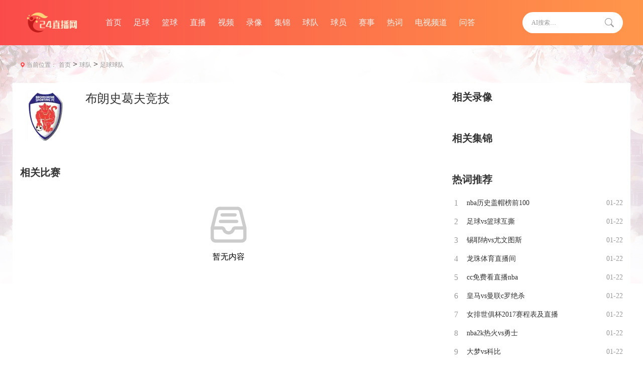

--- FILE ---
content_type: text/html; charset=utf-8
request_url: https://www.jxsdzpc.com/qiudui/zuqiu/5525.html
body_size: 2788
content:
<!DOCTYPE html>
<html lang="en">
<head>
<meta charset="utf-8" />
<meta name="applicable-device" content="pc">
<meta name="viewport" content="width=device-width, initial-scale=1">
<title>布朗史葛夫竞技直播吧_布朗史葛夫竞技直播在线观看_布朗史葛夫竞技比赛在线直播免费观看_比赛直播吧</title>
<meta content="布朗史葛夫竞技直播吧,布朗史葛夫竞技直播在线观看,布朗史葛夫竞技比赛在线直播免费观看,布朗史葛夫竞技赛程" name="keywords">
<meta content="布朗史葛夫竞技直播吧高清免费在线观看,布朗史葛夫竞技直播录像高清回放，直播布朗史葛夫竞技免费直播在线观看,布朗史葛夫竞技在线直播,布朗史葛夫竞技在线直播免费观看直播间,布朗史葛夫竞技在线高清免费直播表,高清免费观看布朗史葛夫竞技直播网,布朗史葛夫竞技直播在线观看免费无插件。" name="description">
<link rel="stylesheet" href="/static/css/body.css">
<script src="/static/js/jquery.min.js"></script>
</head>
<body id="hide-avatar">
<div class="top M5VPW_5R9_Q5I_KI4Y1">
<div class="head M5VPW_5R9_Q5I_KI4Y2">
<div class="logo M5VPW_5R9_Q5I_KI4Y3">
<a href="/" >
<img src="/static/images/logo.png" alt="比赛直播吧">
</a>
</div>
<ul class="nav_ul M5VPW_5R9_Q5I_KI4Y4">
<li><a href="/" >首页</a></li>
<li><a href="/zuqiu/" >足球</a></li>
<li><a href="/lanqiu/" >篮球</a></li>
<li><a href="/live/" >直播</a></li>
<li><a href="/shipin/" >视频</a></li>
<li><a href="/luxiang/" >录像</a></li>
<li><a href="/jijin/" >集锦</a></li>
<li><a href="/qiudui/" >球队</a></li>
<li><a href="/qiuyuan/" >球员</a></li>
<li><a href="/saishi/" >赛事</a></li>
<li><a href="/reci/" >热词</a></li>
<li><a href="/tv/" >电视频道</a></li>
<li><a href="/wenda/" >问答</a></li>
</ul>
<div class="search M5VPW_5R9_Q5I_KI4Y5"  onclick='baidusearch(1)'>
<input type="text" placeholder="AI搜索…">
<button class="button M5VPW_5R9_Q5I_KI4Y6"><img src="/static/images/ss.png"></button>
</div>
</div>
</div>
<div class="other-bg M5VPW_5R9_Q5I_KI4Y7">
<div class="crumbs M5VPW_5R9_Q5I_KI4Y8"><span>当前位置：</span> <a href="/">首页</a>&nbsp;>&nbsp;<a href="/qiudui/">球队</a>&nbsp;>&nbsp;<a href="/qiudui/zuqiu/">足球球队</a></div>
<div class="flex-between margin-auto bg-fff p-a-15 M5VPW_5R9_Q5I_KI4Y9">
<div class="w-830 M5VPW_5R9_Q5I_KI4Y10">
<ul class="gameTitle M5VPW_5R9_Q5I_KI4Y11">
<li>
<div class="inTop M5VPW_5R9_Q5I_KI4Y12">
<img src="https://cdn.sportnanoapi.com/football/team/7537ed874ffe46890fcf9fc9547e0ba5.png" class="game M5VPW_5R9_Q5I_KI4Y13" alt="布朗史葛夫竞技">
<div class="info M5VPW_5R9_Q5I_KI4Y14">
<h1 class="name t1 M5VPW_5R9_Q5I_KI4Y15">布朗史葛夫竞技</h1>
</div>
</div>
</li>
</ul>
<div class="m-t-50 M5VPW_5R9_Q5I_KI4Y16">
<div class="comTit M5VPW_5R9_Q5I_KI4Y17">
<div class="titOne M5VPW_5R9_Q5I_KI4Y18">相关比赛</div>
</div>
<div class="content_match_not matchb M5VPW_5R9_Q5I_KI4Y19" style="position: relative;">
<div class="wuwu M5VPW_5R9_Q5I_KI4Y20"><img src="/static/images/wu.png"><span>暂无内容</span></div>
</div>
</div>
<div class="m-t-50 M5VPW_5R9_Q5I_KI4Y21">
<div class="comTit M5VPW_5R9_Q5I_KI4Y22">
<div class="titOne M5VPW_5R9_Q5I_KI4Y23">相关资讯</div>
</div>
<ul class="infoOne_ul M5VPW_5R9_Q5I_KI4Y24">
  
</ul>
</div>
<div class="m-t-50 M5VPW_5R9_Q5I_KI4Y25">
<div class="comTit M5VPW_5R9_Q5I_KI4Y26">
<div class="titOne M5VPW_5R9_Q5I_KI4Y27"><a  href="/wenda/">体育问答</a></div>
</div>
<ul class="gameThree_ul M5VPW_5R9_Q5I_KI4Y28">
</ul>
</div>
</div>
<div class="w-340 M5VPW_5R9_Q5I_KI4Y29">
<div class="comTit M5VPW_5R9_Q5I_KI4Y30">
<div class="titOne M5VPW_5R9_Q5I_KI4Y31">相关录像</div>
</div>
<ul class="method-box M5VPW_5R9_Q5I_KI4Y32">
</ul>

<div class="comTit m-t-55 M5VPW_5R9_Q5I_KI4Y33">
<div class="titOne M5VPW_5R9_Q5I_KI4Y34">相关集锦</div>
</div>
<ul class="method-box M5VPW_5R9_Q5I_KI4Y35">
</ul>

<div class="comTit m-t-55 M5VPW_5R9_Q5I_KI4Y36">
<div class="titOne M5VPW_5R9_Q5I_KI4Y37">热词推荐</div>
</div>
<ul class="infoTwo_ul M5VPW_5R9_Q5I_KI4Y38">
<li>
<a href="/reci/55369.html" >
<div class="num M5VPW_5R9_Q5I_KI4Y39">1</div>
<div class="text t1 M5VPW_5R9_Q5I_KI4Y40">nba历史盖帽榜前100</div>
<div class="date M5VPW_5R9_Q5I_KI4Y41">01-22</div>
</a>
</li>
<li>
<a href="/reci/55368.html" >
<div class="num M5VPW_5R9_Q5I_KI4Y42">2</div>
<div class="text t1 M5VPW_5R9_Q5I_KI4Y43">足球vs篮球互撕</div>
<div class="date M5VPW_5R9_Q5I_KI4Y44">01-22</div>
</a>
</li>
<li>
<a href="/reci/55367.html" >
<div class="num M5VPW_5R9_Q5I_KI4Y45">3</div>
<div class="text t1 M5VPW_5R9_Q5I_KI4Y46">锡耶纳vs尤文图斯</div>
<div class="date M5VPW_5R9_Q5I_KI4Y47">01-22</div>
</a>
</li>
<li>
<a href="/reci/55366.html" >
<div class="num M5VPW_5R9_Q5I_KI4Y48">4</div>
<div class="text t1 M5VPW_5R9_Q5I_KI4Y49">龙珠体育直播间</div>
<div class="date M5VPW_5R9_Q5I_KI4Y50">01-22</div>
</a>
</li>
<li>
<a href="/reci/55365.html" >
<div class="num M5VPW_5R9_Q5I_KI4Y51">5</div>
<div class="text t1 M5VPW_5R9_Q5I_KI4Y52">cc免费看直播nba</div>
<div class="date M5VPW_5R9_Q5I_KI4Y53">01-22</div>
</a>
</li>
<li>
<a href="/reci/55364.html" >
<div class="num M5VPW_5R9_Q5I_KI4Y54">6</div>
<div class="text t1 M5VPW_5R9_Q5I_KI4Y55">皇马vs曼联c罗绝杀</div>
<div class="date M5VPW_5R9_Q5I_KI4Y56">01-22</div>
</a>
</li>
<li>
<a href="/reci/55363.html" >
<div class="num M5VPW_5R9_Q5I_KI4Y57">7</div>
<div class="text t1 M5VPW_5R9_Q5I_KI4Y58">女排世俱杯2017赛程表及直播</div>
<div class="date M5VPW_5R9_Q5I_KI4Y59">01-22</div>
</a>
</li>
<li>
<a href="/reci/55362.html" >
<div class="num M5VPW_5R9_Q5I_KI4Y60">8</div>
<div class="text t1 M5VPW_5R9_Q5I_KI4Y61">nba2k热火vs勇士</div>
<div class="date M5VPW_5R9_Q5I_KI4Y62">01-22</div>
</a>
</li>
<li>
<a href="/reci/55361.html" >
<div class="num M5VPW_5R9_Q5I_KI4Y63">9</div>
<div class="text t1 M5VPW_5R9_Q5I_KI4Y64">大梦vs科比</div>
<div class="date M5VPW_5R9_Q5I_KI4Y65">01-22</div>
</a>
</li>
<li>
<a href="/reci/55360.html" >
<div class="num M5VPW_5R9_Q5I_KI4Y66">10</div>
<div class="text t1 M5VPW_5R9_Q5I_KI4Y67">布里斯班竞技</div>
<div class="date M5VPW_5R9_Q5I_KI4Y68">01-22</div>
</a>
</li>
</ul>
<div class="m-t-50 M5VPW_5R9_Q5I_KI4Y69">
<div class="comTit M5VPW_5R9_Q5I_KI4Y70">
<div class="titOne M5VPW_5R9_Q5I_KI4Y71"><a  href="/reci/">热门TAG</a></div>
</div>
<ul class="taggs M5VPW_5R9_Q5I_KI4Y72">
<a  href="/tag/803.html" >伯希索罗</a>
<a  href="/tag/1351.html" >墨西女U19</a>
<a  href="/tag/1579.html" >周年</a>
<a  href="/tag/1677.html" >迎战</a>
<a  href="/tag/1753.html" >纳夫兹可克阿达</a>
<a  href="/tag/1787.html" >收购</a>
<a  href="/tag/1796.html" >学习</a>
<a  href="/tag/1996.html" >体育</a>
<a  href="/tag/2039.html" >CFRJ马里卡RJ</a>
<a  href="/tag/2367.html" >变性</a>
<a  href="/tag/2404.html" >印象</a>
<a  href="/tag/2431.html" >笔记</a>
<a  href="/tag/2549.html" >购买</a>
<a  href="/tag/2682.html" >变化</a>
<a  href="/tag/2686.html" >限定</a>
<a  href="/tag/2794.html" >弗拉季高加索阿拉尼亚II队</a>
<a  href="/tag/3081.html" >大概</a>
<a  href="/tag/3085.html" >移交</a>
<a  href="/tag/3152.html" >小将</a>
<a  href="/tag/3289.html" >别尔哥罗德礼炮</a>
<a  href="/tag/3346.html" >骄傲</a>
<a  href="/tag/3367.html" >怀孕</a>
<a  href="/tag/3458.html" >尔雅</a>
<a  href="/tag/3514.html" >机体</a>
<a  href="/tag/3750.html" >米尼罗尔</a>
  
<a  href="/search/1022.html" >小克鲁伊夫</a>
<a  href="/search/1209.html" >欧洲杯赛程表</a>
<a  href="/search/1229.html" >辽宁体育在线直播</a>
<a  href="/search/1236.html" >nbanba</a>
<a  href="/search/1609.html" >诺维斯基金鸡独立</a>
<a  href="/search/1701.html" >中协杯直播</a>
<a  href="/search/1940.html" >雨燕直播</a>
<a  href="/search/1959.html" >费内巴切VS格拉斯哥流浪者直播</a>
<a  href="/search/1987.html" >格林古利VS丹德农市直播</a>
<a  href="/search/2207.html" >cctv1节目</a>
<a  href="/search/2265.html" >nba全明星比赛</a>
<a  href="/search/2280.html" >雄鹿vs尼克斯</a>
<a  href="/search/2494.html" >东方卫视官网</a>
<a  href="/search/2570.html" >独行侠VS凯尔特人</a>
<a  href="/search/3155.html" >中国中央电视台5</a>
<a  href="/search/3188.html" >芒果卫视直播</a>
<a  href="/search/3472.html" >拜仁vs沃尔夫斯堡直播视频</a>
<a  href="/search/3497.html" >小九篮球直播免费观看</a>
<a  href="/search/3587.html" >澳网直播在线直播免费</a>
<a  href="/search/3613.html" >nba泡泡在线直播免费观看直播</a>
<a  href="/search/3619.html" >国际米兰与帕尔马直播</a>
<a  href="/search/3948.html" >西超杯决赛直播</a>
<a  href="/search/4003.html" >西汉姆联vs曼城直播在线观看</a>
<a  href="/search/4180.html" >拜仁慕尼黑vs海登海姆在线免费观看</a>
<a  href="/search/4250.html" >小九直播免费足球观看</a>
</ul>
</div>
</div>
</div>
</div>
<div class="footer m-t-40 M5VPW_5R9_Q5I_KI4Y73">
<p>
比赛直播吧是一个专门提供全球各类体育比赛在线直播的网站，为广大体育迷提供了一个便捷、快速、高清的NBA直播、足球直播、观赛平台。<br>
Copyright © 2021-2025 比赛直播吧. All Rights Reserved. <a href="https://beian.miit.gov.cn/" target="_blank" rel="nofollow">晋ICP备2023019954号-10</a>    <a href="/sitemap/sitemap.xml">网站地图</a>    
</p>
</div>
<script src="/static/js/pubilc.js"></script>
<script src="/static/js/ai-bot-search.js"></script>  
</body>
</html>

--- FILE ---
content_type: text/html; charset=utf-8
request_url: https://jk.asdf7.cn/app/matchDetailLive?matches=%5B%5D
body_size: -50
content:
[{"type_id":2,"score":[3873608,10,0,[18,14,20,25,0],[15,21,34,15,0]]},{"type_id":1,"score":[4464492,8,[2,0,0,0,0,0,0],[2,2,0,0,0,0,0],0,""]}]

--- FILE ---
content_type: text/css
request_url: https://www.jxsdzpc.com/static/css/body.css
body_size: 14926
content:
@charset "utf-8";*{margin:0;padding:0}
ul li{list-style-type:none}
a{text-decoration:none}
.t1{overflow:hidden;text-overflow:ellipsis;display:-webkit-box;-webkit-box-orient:vertical;-webkit-line-clamp:1}
.t2{overflow:hidden;text-overflow:ellipsis;display:-webkit-box;-webkit-box-orient:vertical;-webkit-line-clamp:2}
.t3{overflow:hidden;text-overflow:ellipsis;display:-webkit-box;-webkit-box-orient:vertical;-webkit-line-clamp:3}
.t4{overflow:hidden;text-overflow:ellipsis;display:-webkit-box;-webkit-box-orient:vertical;-webkit-line-clamp:4}
.w-750{width:750px}
.w-420{width:420px}
html{overflow-y:scroll}
:root{overflow-y:auto;overflow-x:hidden}
:root body{position:absolute}
body{width:100vw;overflow:hidden}
.bg-fff{background:#FFFFFF}
.p-a-15{padding:15px}
.p-t-0{padding-top:0}
.p-b-0{padding-bottom:0}
.top{width:100%;height:90px;background:#FFFFFF;background:linear-gradient(90deg,#FA4B4A 0%,#FF964A 100%)}
.head{width:1200px;margin:0 auto;display:flex;align-items:center;justify-content:space-between}
.logo{width:126px;height:90px}
.logo a{display:flex;align-items:center;width:126px;height:90px;margin:0 auto}
.logo img{width:126px;height:40px;display:block}
.nav_ul{display:flex;align-items:center;height:90px;margin-left:100px;flex:1;margin-left:32px}
.nav_ul li{display:flex;align-items:center;height:90px}
.nav_ul li a{display:block;text-align:center;height:90px;line-height:90px;font-size:16px;font-family:Microsoft YaHei-Regular,Microsoft YaHei;font-weight:400;color:rgba(255,255,255,0.9);position:relative;padding:0px 12px}
.nav_ul li:first-child a{}
.nav_ul li.active a{font-weight:bold;color:#FFFFFF;font-size:20px}
.nav_ul li:hover a{font-weight:bold;color:#FFFFFF}
.nav_ul li:hover a::after{content:"";display:block;width:30px;height:4px;background:#FFFFFF;border-radius:99px;position:absolute;left:50%;bottom:24px;transform:translate(-50%,0)}
.nav_ul li.active a::after{content:"";display:block;width:30px;height:4px;background:#FFFFFF;border-radius:99px;position:absolute;left:50%;bottom:24px;transform:translate(-50%,0)}
.search{display:flex;align-items:center; cursor:pointer}
.search input{width:146px;height:42px;border-style:none;background:#FFFFFF;text-indent:18px;outline:none;font-size:12px;font-family:Microsoft YaHei-Regular,Microsoft YaHei;font-weight:400;color:#999999;border-radius:99px 0 0 99px;cursor:pointer}
::-webkit-input-placeholder{color:#999999}
.search  .button{display:flex;align-items:center;justify-content:center;width:54px;height:42px;border:none;background:#FFFFFF;border-radius:0 99px 99px 0;cursor:pointer}
.search  .button img{width:18px;height:18px;display:block}
.footer{padding:40px 0;width:100%;text-align:center;background-color:#333;line-height:40px;font-size:14px;color:#999}
.footer a{font-family:Microsoft YaHei;font-weight:400;color:#999999}
.footer ul{display:flex;align-items:center;justify-content:center}
.footer ul li::after{content:"丨";color:#666666;margin:0 10px}
.footer ul li:last-child::after{content:none}
.PcModule{width:100%;background:url(../images/pcbg.png) no-repeat;background-size:100%;overflow:hidden}
.inModule{background:#fff;width:1200px;margin:0 auto;margin-top:20px}
.inModOne{width:100%;border-radius:8px;padding:20px;box-sizing:border-box;background-color:#FFFFFF}
.inOne_ul{display:flex;align-items:center;justify-content:space-between;padding-bottom:20px;border-bottom:1px solid #E6E6E6;margin-bottom:20px}
.inOne_ul li a{width:80px;display:block}
.inOne_ul li img{display:block;height:80px;height:80px;border-radius:15px}
.inOne_ul li .name{text-align:center;margin-top:6px;font-size:12px;font-family:Microsoft YaHei-Regular,Microsoft YaHei;font-weight:400;color:#333333}
.index-list-option{display:flex;align-items:center;overflow:hidden;margin-bottom:12px}
.index-list-option .label{flex-shrink:0;width:58px;height:28px;line-height:28px;text-align:center;border-radius:4px;font-size:14px;font-family:Microsoft YaHei-Regular,Microsoft YaHei;font-weight:400;color:#FFFFFF;position:relative}
.index-list-option:nth-child(2) .label{background:#FA4B4A}
.index-list-option:nth-child(3) .label{background:#4A9BFA}
.index-list-option:nth-child(4) .label{background:#FF820F}
.index-list-option .label::after{content:"";display:block;width:8px;height:8px;position:absolute;top:50%;right:-12px;transform:translate(-50%,-50%)}
.index-list-option:nth-child(2) .label::after{background:url(../images/label01.png) no-repeat;background-size:8px 8px}
.index-list-option:nth-child(3) .label::after{background:url(../images/label02.png) no-repeat;background-size:8px 8px}
.index-list-option:nth-child(4) .label::after{background:url(../images/label03.png) no-repeat;background-size:8px 8px}
.index-list-option a{flex-shrink:0;font-size:12px;font-family:Microsoft YaHei-Regular,Microsoft YaHei;font-weight:400;color:#333333;margin-left:10px}
.index-list-option a:hover{transition:all .3s;color:#FA4B4A}
.index-list-option a:nth-child(2){margin-left:18px}
.index-list-option a::after{content:"丨";color:#D9D9D9;margin-left:10px}
.index-list-option a:last-child:after{content:none}
.index-list-option:last-child{margin-bottom:0}
.mt20{margin-top:20px}
.inModTop{display:flex;justify-content:space-between}
.inSlide{width:500px;height:300px}
.inSlide .swiper{border-radius:8px;width:500px;height:300px}
.inSlide .swiper-slide a{width:500px;height:300px;display:block;position:relative;border-radius:8px}
.inSlide .swiper-slide img{width:500px;height:300px;display:block;border-radius:8px}
.inTwoTxt{position:absolute;bottom:30px;height:30px;line-height:40px;width:700px;z-index:15;text-align:center;padding:0 30px;box-sizing:border-box;background:rgba(0,0,0,0.5);font-size:14px;font-family:Microsoft YaHei-Regular,Microsoft YaHei;font-weight:400;color:#FFFFFF}
.inSlide .swiper-pagination{bottom:0;height:30px;background:rgba(0,0,0,0.5);left:0;width:100%}
.inSlide .swiper-pagination span{width:8px;height:8px;display:inline-block;border:1px solid #FA4B4A;border-radius:50%;background-color:transparent}
.inSlide span.swiper-pagination-bullet-active{width:8px;height:8px;display:inline-block;background-color:#FA4B4A;border-radius:50%}
.inModTwo{width:670px;background:#F8F8FA;padding:16px 20px;box-sizing:border-box;border-radius:8px}
.inTitle_ul li a{display:block;width:100%;text-align:center}
.inTitle_ul li .title{font-size:16px;font-family:Microsoft YaHei-Bold,Microsoft YaHei;font-weight:bold;color:#FA4B4A}
.inTitle_ul li .type{width:100%;display:flex;justify-content:center;align-items:center;margin-top:8px;font-size:12px;font-family:Microsoft YaHei-Regular,Microsoft YaHei;font-weight:400;color:#666666}
.inTitle_ul li .type div{margin:0 2px}
.inTitle_ul li{padding-bottom:16px;border-bottom:1px solid #D9D9D9}
.inTwo_ul li:hover .text{color:#FA4B4A;transition:all .3s}
.inTwo_ul li a{display:flex;align-items:center;justify-content:space-between}
.inTwo_ul li .text{flex:1;margin-right:24px;font-size:14px;font-family:Microsoft YaHei-Regular,Microsoft YaHei;font-weight:400;color:#333333;position:relative;padding-left:14px}
.inTwo_ul li .text::before{content:"";display:block;width:4px;height:4px;background:#D9D9D9;border-radius:50%;position:absolute;top:50%;left:2px;transform:translate(-50%,-50%)}
.inTwo_ul li .date{font-size:14px;font-family:Microsoft YaHei-Regular,Microsoft YaHei;font-weight:400;color:#999999}
.inTwo_ul li{margin-top:15px}
.flex-between{display:flex;justify-content:space-between}
.flex-center-between{display:flex;align-items:center;justify-content:space-between}
.flex-center-center{display:flex;align-items:center;justify-content:center}
.flex-between-wrap{display:flex;align-items:center;justify-content:space-between;flex-wrap:wrap}
.flex-wrap-between{display:flex;align-items:center;align-content:space-between;flex-wrap:wrap}
.m-t-20{margin-top:20px}
.m-t-30{margin-top:30px}
.m-t-40{margin-top:40px}
.m-t-50{margin-top:50px}
.m-t-55{margin-top:55px}
.m-t-60{margin-top:60px}
.m-t-70{margin-top:70px}
.m-t-80{margin-top:80px}
.m-t-90{margin-top:90px}
.m-t-100{margin-top:100px}
.m-t-120{margin-top:120px}
.m-y-130{margin:130px 0}
.w-140{width:140px}
.w-300{width:300px}
.w-320{width:320px}
.w-340{width:340px}
.w-400{width:400px}
.w-440{width:440px}
.w-550{width:550px}
.w-770{width:770px}
.w-830{width:830px}
.w-766{width:766px}
.Mt65b95{margin-top:65px;margin-bottom:95px}
.Mt90b60{margin:90px 0 60px 0}
.comTit{display:flex;align-items:center;justify-content:space-between;margin-bottom:24px}
.comTit a{ color: #333333}
.comTit .titOne{font-size:20px;font-family:Microsoft YaHei-Bold,Microsoft YaHei;font-weight:bold;color:#333333}
.comTit .titTwo{font-size:20px;font-family:Microsoft YaHei-Bold,Microsoft YaHei;font-weight:bold;color:#333333;display:flex;align-items:center}
.comTit .titTwo img{width:30px;height:26px;display:block;margin-left:8px}
.comTit .titThree{font-size:20px;font-family:Microsoft YaHei-Bold,Microsoft YaHei;font-weight:bold;color:#FA4B4A;padding-left:16px;position:relative}
.comTit .titThree::before{content:"";display:block;width:6px;height:6px;border-radius:50%;background:#FA4B4A;position:absolute;top:50%;left:0;transform:translate(0,-50%)}


.comTit span a{display:block;width:74px;height:18px;font-size:10px;font-family:Microsoft YaHei-Regular,Microsoft YaHei;font-weight:400;color:#FA4B4A;border:1px solid #FA4B4A;background:#FFFFFF;border-radius:99px;position:relative;box-sizing:border-box;text-indent:7px; float:right}
.comTit span a::after{content:"";display:block;width:18px;height:18px;background:url(../images/jia.png) no-repeat;background-size:18px 18px;position:absolute;top:-1px;right:-1px}



.comTit_ul{display:flex;align-items:center;flex:1;margin:0 30px}
.comTit_ul li{font-size:14px;font-family:Microsoft YaHei-Regular,Microsoft YaHei;font-weight:400;color:#666666;margin-right:24px;position:relative;cursor:pointer}
.comTit_ul li.active::after{content:"";display:block;width:56px;height:2px;background:#FA4B4A;border-radius:99px;position:absolute;left:0;bottom:-3px}
.comTit_ul li:hover::after{content:"";display:block;width:56px;height:2px;background:#FA4B4A;border-radius:99px;position:absolute;left:0;bottom:-3px}
.slideTwo .swiper{height:90px}
.slideTwo .swiper-slide{width:120px;height:70px;border-radius:8px}
.slideTwo .swiper-slide a{width:120px;height:70px;border-radius:8px;display:block}
.slideTwo .swiper-slide img{width:120px;height:70px;border-radius:8px;display:block}
.slideTwo .swiper-pagination{bottom:0;line-height:0;left:0;width:100%}
.slideTwo .swiper-pagination span{width:8px;height:8px;display:inline-block;background:#FFFFFF;border-radius:50%}
.slideTwo span.swiper-pagination-bullet-active{width:8px;height:8px;display:inline-block;background-color:#FA4B4A;border-radius:50%}
.inThree_ul li{display:flex;align-items:center;justify-content:space-between}
.inThree_ul li .label{font-size:14px;font-family:Microsoft YaHei-Regular,Microsoft YaHei;font-weight:400;color:#FA4B4A}
.inThree_ul li .title{font-size:14px;font-family:Microsoft YaHei-Regular,Microsoft YaHei;font-weight:400;color:#333333;flex:1;margin-left:5px;margin-right:30px}
.inThree_ul li:hover .title{color:#FA4B4A;transition:all .3s}
.inThree_ul li .date{font-size:14px;font-family:Microsoft YaHei-Regular,Microsoft YaHei;font-weight:400;color:#999999}
.inThree_ul li{margin-top:16px}
.inFive_ul li a{display:flex;align-items:center;justify-content:space-between}
.inFive_ul li .text{flex:1px;margin-right:24px;font-size:14px;font-family:Microsoft YaHei-Regular,Microsoft YaHei;font-weight:400;color:#333333}
.inFive_ul li .click{width:68px;height:28px;line-height:28px;text-align:center;background:#FA4A4A;border-radius:99px;font-size:14px;font-family:Microsoft YaHei-Regular,Microsoft YaHei;font-weight:400;color:#FFFFFF}
.inFive_ul li.active .text{display:none}
.inFive_ul li .inBottom{display:none}
.inFive_ul li.active .inBottom{display:flex;align-items:center;justify-content:space-between;flex:1;margin-right:24px}
.inFive_ul li img{width:62px;height:62px;border-radius:8px;display:block}
.inFive_ul li .right{flex:1;margin-left:12px;display:flex;flex-wrap:wrap;align-content:space-around;height:62px}
.inFive_ul li .name{font-size:14px;font-family:Microsoft YaHei-Regular,Microsoft YaHei;font-weight:400;color:#333333;width:100%}
.inFive_ul li .type{display:flex;align-items:center}
.inFive_ul li .type div:nth-child(1){font-size:12px;font-family:Microsoft YaHei-Regular,Microsoft YaHei;font-weight:400;color:#666666}
.inFive_ul li .type div:nth-child(3){font-size:12px;font-family:Microsoft YaHei-Regular,Microsoft YaHei;font-weight:400;color:#FA4A4A}
.inFive_ul li .type div:nth-child(2){width:90px;height:6px;background:#F6F6F8;border-radius:99px;margin:0 8px}
.inFive_ul li .type div:nth-child(2) div{width:50%;height:6px;background:#FA4A4A;border-radius:99px}
.inFive_ul li{margin-top:22px}
.inFive_ul li:first-child{margin-top:0}
.new-img li a{position:relative;width:100%;height:180px;border-radius:8px;display:block}
.new-img li img{width:100%;height:180px;border-radius:8px;display:block}
.new-img li .text{width:100%;height:40px;line-height:40px;text-align:center;background:rgba(60,60,60,0.81);border-radius:0px 0px 8px 8px;padding:0 20px;box-sizing:border-box;font-size:14px;font-family:Microsoft YaHei-Regular,Microsoft YaHei;font-weight:400;color:#FFFFFF;position:absolute;bottom:0}
.new-img li .new{width:60px;height:30px;background:url(../images/new.png) no-repeat;background-size:60px 30px;font-size:14px;font-family:Microsoft YaHei-Bold,Microsoft YaHei;font-weight:bold;color:#FFFFFF;line-height:30px;text-align:center;position:absolute;top:0;left:-6px}
.new-img li .label{width:6px;height:6px;background:url(../images/new01.png) no-repeat;background-size:6px 6px;position:absolute;top:30px;left:-6px}
.new-img li{margin-bottom:18px}
.new-img li:last-child{margin-bottom:0}
.new-info-title{width:100%;height:120px;background:#FFFFFF;border-radius:8px;display:flex;justify-content:space-between}
.new-info-title .img{width:160px;height:120px;border-radius:8px 0px 0px 8px;display:block}
.new-info-title .img img{width:160px;height:120px;border-radius:8px 0px 0px 8px;display:block}
.new-info-title .right{flex:1;padding:16px;box-sizing:border-box}
.new-info-title .title{font-size:14px;font-family:Microsoft YaHei-Regular,Microsoft YaHei;font-weight:400;color:#333333}
.new-info-title .title:hover{transition:all .3s;color:#FA4B4A}
.new-info-title .text{margin-top:12px;font-size:14px;font-family:Microsoft YaHei-Regular,Microsoft YaHei;font-weight:400;color:#666666}
.new-info-title .date{display:flex;align-items:center;font-size:12px;font-family:Microsoft YaHei-Regular,Microsoft YaHei;font-weight:400;color:#999999;margin-top:24px}
.new-info-title .date div:first-child{position:relative;margin-right:24px}
.new-info-title .date div:first-child::after{content:"";display:block;width:4px;height:4px;background:#D9D9D9;border-radius:50%;position:absolute;top:50%;right:-14px;transform:translate(0,-50%)}
.inFour_ul li{width:180px;background:#F6F6F8;border-radius:8px 8px 8px 8px}
.inFour_ul li .img{width:180px;height:90px;border-radius:8px 8px 0 0;display:block}
.inFour_ul li .img img{width:180px;height:90px;border-radius:8px 8px 0 0;display:block}
.inFour_ul li .bottom{border-radius:0 0 8px 8px;padding:7px 0 11px 0;box-sizing:border-box}
.inFour_ul li .title{position:relative;height:16px;font-size:14px;font-family:Microsoft YaHei-Regular,Microsoft YaHei;font-weight:400;color:#333333;text-align:center;padding:0 15px;box-sizing:border-box}
.inFour_ul li .title::before{content:"";display:block;width:2px;height:16px;background:#FA4A4A;border-radius:0px 99px 99px 0px;position:absolute;top:0;left:0px}
.inFour_ul li .text{font-size:12px;font-family:Microsoft YaHei-Regular,Microsoft YaHei;font-weight:400;color:#666666;margin-top:8px;text-align:center;padding:0 15px;box-sizing:border-box}
.inSix_ul{display:flex;justify-content:space-between}
.inSix_ul li a{display:flex;position:relative;width:160px;border-radius:8px}
.inSix_ul li .right{width:160px;height:230px;padding:30px 20px;box-sizing:border-box;background-color:#F6F6F8;border-radius:8px;position:absolute;right:0;top:0}
.inSix_ul li .img{width:100%;display:flex;justify-content:center;height:70px;border-radius:15px}
.inSix_ul li .img img{width:70px;height:70px;border-radius:15px;display:block}
.inSix_ul li .name{width:100%;margin-top:12px;text-align:center;font-size:14px;font-family:Microsoft YaHei-Regular,Microsoft YaHei;font-weight:400;color:#333333}
.inSix_ul li .type{margin-top:8px;width:100%;display:flex;align-self:center;justify-content:center;font-size:12px;font-family:Microsoft YaHei-Regular,Microsoft YaHei;font-weight:400;color:#999999}
.inSix_ul li .type div:first-child::after{content:"丨";color:#CCCCCC;margin:0 3px}
.inSix_ul li .click{width:100%;display:flex;justify-content:center;margin-top:15px}
.inSix_ul li .click::after{content:"下载";display:block;width:68px;height:30px;line-height:30px;text-align:center;background:#FA4A4A;border-radius:99px;font-size:14px;font-family:Microsoft YaHei-Regular,Microsoft YaHei;font-weight:400;color:#FFFFFF}
.inSix_ul li.active .right{width:160px;height:230px;padding:30px 20px;box-sizing:border-box;position:absolute;right:0;top:0;background-color:#22222E;border-radius:0px 8px 8px 0px}
.inSix_ul li.active .right .name{color:#FFFFFF}
.inSix_ul li.active .right .type{color:#B3B3B3}
.inSix_ul li .left{overflow:hidden;width:480px;height:230px;border-radius:8px}
.inSix_ul li .left img{transition:all .8s;width:480px;height:230px;display:block;transform:translateX(0px) scale(1.5)}
.inSix_ul li.active .left img{transform:translateX(0px) scale(1.5)}
.inSix_ul li.active a{width:480px;position:relative}
.method-box li:hover .text{color:#FA4B4A;transition:all .3s}
.method-box li a{display:flex;align-items:center;justify-content:space-between}
.method-box li .text{flex:1;margin-right:24px;font-size:14px;font-family:Microsoft YaHei-Regular,Microsoft YaHei;font-weight:400;color:#333333;position:relative;padding-left:14px}
.method-box li .text::before{content:"";display:block;width:4px;height:4px;background:#D9D9D9;border-radius:50%;position:absolute;top:50%;left:2px;transform:translate(-50%,-50%)}
.method-box li .date{font-size:14px;font-family:Microsoft YaHei-Regular,Microsoft YaHei;font-weight:400;color:#999999}
.method-box li{margin-top:15px}
.method-box li:first-child{margin-top:0}
.item-img-one{display:block;position:relative;width:250px;height:160px;border-radius:8px 8px 8px 8px}
.item-img-one img{display:block;width:250px;height:160px;border-radius:8px 8px 8px 8px}
.item-img-one .text{position:absolute;width:250px;height:160px;background:rgba(0,0,0,0.55);font-size:14px;font-family:Microsoft YaHei-Bold,Microsoft YaHei;border-radius:8px 8px 8px 8px;padding:0 20px;box-sizing:border-box;font-weight:bold;color:#FFFFFF;top:0;display:flex;align-items:center;justify-content:center}
.item-img-one:hover .text{display:none;transition:all .5s}
.item-img-two{display:block;position:relative;width:140px;height:75px;border-radius:8px 8px 8px 8px}
.item-img-two img{display:block;width:140px;height:75px;border-radius:8px 8px 8px 8px}
.item-img-two .text{position:absolute;width:140px;height:75px;background:rgba(0,0,0,0.55);font-size:14px;font-family:Microsoft YaHei-Bold,Microsoft YaHei;border-radius:8px 8px 8px 8px;padding:0 15px;box-sizing:border-box;font-weight:bold;color:#FFFFFF;top:0;display:flex;align-items:center;justify-content:center}
.item-img-two:hover .text{display:none;transition:all .5s}
.item-one-box li{display:flex;align-items:center;justify-content:space-between;background:#F5F5F7;border-radius:8px 8px 8px 8px}
.item-one-box .img{display:block;width:110px;height:80px;border-radius:0 8px 8px 0}
.item-one-box .img img{display:block;width:110px;height:80px;border-radius:0 8px 8px 0}
.item-one-box .left{height:80px;flex:1;padding:16px 20px;box-sizing:border-box; width:300px;}
.item-one-box .title{font-size:14px;font-family:Microsoft YaHei-Regular,Microsoft YaHei;font-weight:400;color:#333333;padding-left:14px;position:relative}
.item-one-box .title::after{content:"";display:block;width:4px;height:4px;background:#FA4A4A;border-radius:50%;position:absolute;left:0;top:50%;transform:translate(0,-50%)}
.item-one-box .info{display:flex;align-items:center;margin-top:12px}
.item-one-box .text{font-size:14px;font-family:Microsoft YaHei-Regular,Microsoft YaHei;font-weight:400;color:#666666;flex:1;margin-right:15px}
.item-one-box .date{font-size:14px;font-family:Microsoft YaHei-Regular,Microsoft YaHei;font-weight:400;color:#999999}
.item-one-box li{margin-top:16px}
.item-one-box li:first-child{margin-top:0}
.item-img-three li a{position:relative;width:100%;height:190px;border-radius:8px;display:block}
.item-img-three li img{width:100%;height:190px;border-radius:8px;display:block}
.item-img-three li .text{width:100%;height:40px;line-height:40px;text-align:center;background:rgba(60,60,60,0.81);border-radius:0px 0px 8px 8px;padding:0 20px;box-sizing:border-box;font-size:14px;font-family:Microsoft YaHei-Regular,Microsoft YaHei;font-weight:400;color:#FFFFFF;position:absolute;bottom:0}
.item-img-three li .new{width:60px;height:30px;background:url(../images/new.png) no-repeat;background-size:60px 30px;font-size:14px;font-family:Microsoft YaHei-Bold,Microsoft YaHei;font-weight:bold;color:#FFFFFF;line-height:30px;text-align:center;position:absolute;top:0;left:-6px}
.item-img-three li .label{width:6px;height:6px;background:url(../images/new01.png) no-repeat;background-size:6px 6px;position:absolute;top:30px;left:-6px}
.index-option-box{display:none;align-items:center;flex-wrap:wrap;justify-content:space-between}
.m-t-55 .index-option-box:nth-child(2){display:flex}
.index-option-box li{width:90px;margin-right:47px}
.index-option-box li a{display:block;width:90px}
.index-option-box li img{width:90px;height:90px;display:block;border-radius:15px}
.index-option-box li .name{text-align:center;font-size:13px;font-family:Microsoft YaHei-Regular,Microsoft YaHei;font-weight:400;color:#333333;margin-top:10px}
.index-option-box li .date{margin-top:5px;text-align:center;font-size:12px;font-family:Microsoft YaHei-Regular,Microsoft YaHei;font-weight:400;color:#999999}
.index-option-box li .size{display:flex;justify-content:center;margin-top:5px}
.index-option-box li .size div{height:16px;line-height:16px;padding:3px 6px;text-align:center;background:#FF8181;border-radius:99px 99px 99px 99px;font-size:12px;font-family:Microsoft YaHei-Regular,Microsoft YaHei;font-weight:400;color:#FFFFFF}
.index-option-box li:nth-child(9){margin-right:0}
.index-option-box li:nth-child(18){margin-right:0}
.index-option-box li:nth-child(n+10){margin-top:30px}
.pic-item-one{overflow:hidden;position:relative}
.pic-item-one .img{display:block;width:320px;height:466px}
.pic-item-one .img img{display:block;width:320px;height:466px}
.pic-item-one .text{width:320px;height:40px;background:rgba(143,143,143,0.54);line-height:40px;text-align:center;font-size:13px;font-family:Microsoft YaHei-Regular,Microsoft YaHei;font-weight:400;color:#FFFFFF;position:absolute;bottom:0;transform:translateY(100px);transition:all .3s;padding:0 15px;box-sizing:border-box}
.pic-item-one:hover .text{transform:translateY(0)}
.pic-item-two{position:relative;overflow:hidden}
.pic-item-two .img{display:block;width:320px;height:160px}
.pic-item-two .img img{display:block;width:320px;height:160px}
.pic-item-two .text{width:320px;height:40px;background:rgba(143,143,143,0.54);line-height:40px;text-align:center;font-size:13px;padding:0 15px;box-sizing:border-box;font-family:Microsoft YaHei-Regular,Microsoft YaHei;font-weight:400;color:#FFFFFF;position:absolute;bottom:0;transform:translateY(100px);transition:all .3s}
.pic-item-two:hover .text{transform:translateY(0)}
.w-320 .pic-item-two:last-child{height:136px}
.pic-item-three{overflow:hidden;position:relative}
.pic-item-three .img{display:block;width:550px;height:324px}
.pic-item-three .img img{display:block;width:550px;height:324px}
.pic-item-three .text{width:550px;height:40px;background:rgba(143,143,143,0.54);line-height:40px;text-align:center;font-size:13px;font-family:Microsoft YaHei-Regular,Microsoft YaHei;font-weight:400;color:#FFFFFF;position:absolute;bottom:0;transform:translateY(100px);transition:all .3s;padding:0 15px;box-sizing:border-box}
.pic-item-three:hover .text{transform:translateY(0)}
.pic-item-four{overflow:hidden;position:relative}
.pic-item-four .img{display:block;width:273px;height:136px}
.pic-item-four .img img{display:block;width:273px;height:136px}
.pic-item-four .text{width:273px;height:40px;background:rgba(143,143,143,0.54);line-height:40px;text-align:center;font-size:13px;font-family:Microsoft YaHei-Regular,Microsoft YaHei;font-weight:400;color:#FFFFFF;position:absolute;bottom:0;transform:translateY(100px);transition:all .3s;padding:0 15px;box-sizing:border-box}
.pic-item-four:hover .text{transform:translateY(0)}
.pic-item-five{overflow:hidden;position:relative}
.pic-item-five .img{display:block;width:272px;height:136px}
.pic-item-five .img img{display:block;width:272px;height:136px}
.pic-item-five .text{width:272px;height:40px;background:rgba(143,143,143,0.54);line-height:40px;text-align:center;font-size:13px;font-family:Microsoft YaHei-Regular,Microsoft YaHei;font-weight:400;color:#FFFFFF;position:absolute;bottom:0;transform:translateY(100px);transition:all .3s;padding:0 15px;box-sizing:border-box}
.pic-item-five:hover .text{transform:translateY(0)}
.gaBody{width:1200px;margin:0 auto;padding:46px 0}
.gaBody-title{width:720px;height:60px;margin:0 auto; text-align:center; font-size:30px}
.comOne_ul{display:flex;align-items:center;flex:1; text-align:center}
.comOne_ul li{font-size:14px;font-family:Microsoft YaHei-Regular,Microsoft YaHei;font-weight:400;color:#666666;margin-right:24px;position:relative;cursor:pointer}
.comOne_ul li.active::after{content:"";display:block;width:100%;height:2px;background:#FA4B4A;border-radius:99px;position:absolute;left:0;bottom:-4px}
.comOne_ul li:hover::after{content:"";display:block;width:100%;height:2px;background:#FA4B4A;border-radius:99px;position:absolute;left:0;bottom:-4px;transition:all .5s}
.m-t-48{margin-top:48px}
.gaInfo{margin-top:30px}
.ga-bg{width:100px;height:180px;background:url(../images/gabg.png) no-repeat;background-size:100px 180px;display:flex;align-content:space-between;flex-wrap:wrap;padding:18px 30px;box-sizing:border-box}
.ga-bg img{width:40px;height:120px;box-sizing:border-box}
.ga-bg .date{font-size:12px;font-family:Microsoft YaHei-Regular,Microsoft YaHei;font-weight:400;color:#FFFFFF;text-align:center;width:100%}
.index-one-box{flex:1;padding:34px 36px 30px 36px;box-sizing:border-box;background:#FFFFFF;border-radius:0 8px 8px 0;display:flex;align-items:center;justify-content:space-between}
.index-one-box li a{display:block}
.index-one-box li img{width:90px;height:90px;border-radius:20px;display:block}
.index-one-box li .name{font-size:14px;font-family:Microsoft YaHei-Regular,Microsoft YaHei;font-weight:400;color:#333333;text-align:center;margin-top:8px;width:90px}
.gaInfo{display:none;justify-content:space-between}
.gaBody .gaInfo:nth-child(3){display:flex}
.margin-auto{margin:0 auto;width:1200px}
.inSeven_ul li a{display:flex;align-items:center;justify-content:space-between}
.inSeven_ul li .score{width:56px;height:20px;line-height:20px;text-align:center;background:#FA4B4A;border-radius:99px;font-size:12px;font-family:Microsoft YaHei-Bold,Microsoft YaHei;font-weight:bold;color:#FFFFFF}
.inSeven_ul li .text{font-size:14px;font-family:Microsoft YaHei-Regular,Microsoft YaHei;font-weight:400;color:#333333;flex:1;margin-left:8px;margin-right:24px}
.inSeven_ul li .date{font-size:14px;font-family:Microsoft YaHei-Regular,Microsoft YaHei;font-weight:400;color:#999999}
.inSeven_ul li{margin-top:16px}
.inSeven_ul li:first-child{margin-top:0}
.inMod-four-img{width:378px}
.inMod-four-img a{display:block;width:378px;height:266px;border-radius:8px;position:relative}
.inMod-four-img img{display:block;width:378px;height:266px;border-radius:8px}
.inMod-four-img .play{width:378px;height:266px;border-radius:8px;background:rgba(0,0,0,0.4);position:absolute;top:0;left:0;display:flex;justify-content:center;align-items:center}
.inMod-four-img:hover .play{display:none}
.inMod-four-img .play img{width:50px;height:50px;display:block}
.inMod-four-img .info{display:flex;align-items:center;justify-content:space-between;width:378px;height:44px;line-height:44px;text-align:center;background:linear-gradient(180deg,rgba(26,26,26,0) 0%,#1A1A1A 100%);border-radius:0px 0px 8px 8px;position:absolute;bottom:0;padding:0 16px;box-sizing:border-box}
.inMod-four-img .text{font-size:14px;font-family:Microsoft YaHei-Regular,Microsoft YaHei;font-weight:400;color:#FFFFFF;flex:1;margin-right:30px}
.inMod-four-img .date{font-size:14px;font-family:Microsoft YaHei-Regular,Microsoft YaHei;font-weight:400;color:#FFFFFF}
.inModSeven{width:374px;height:266px;display:flex;justify-content:space-between;flex-wrap:wrap;align-content:space-between}
.inModSeven li{width:178px;height:124px;border-radius:8px}
.inModSeven li a{display:block;width:178px;height:124px;border-radius:8px;position:relative}
.inModSeven li img{display:block;width:178px;height:124px;border-radius:8px}
.inModSeven li .play{width:178px;height:124px;border-radius:8px;background:rgba(0,0,0,0.4);position:absolute;top:0;left:0;display:flex;justify-content:center;align-items:center}
.inModSeven li:hover .play{display:none}
.inModSeven li .play img{width:44px;height:44px;display:block}
.inModSeven li .info{display:flex;align-items:center;justify-content:space-between;width:178px;height:44px;line-height:44px;text-align:center;background:linear-gradient(180deg,rgba(26,26,26,0) 0%,#1A1A1A 100%);border-radius:0px 0px 8px 8px;position:absolute;bottom:0;padding:0 10px;box-sizing:border-box}
.inModSeven li .text{font-size:14px;font-family:Microsoft YaHei-Regular,Microsoft YaHei;font-weight:400;color:#FFFFFF;flex:1;margin-right:14px}
.inModSeven li .date{font-size:14px;font-family:Microsoft YaHei-Regular,Microsoft YaHei;font-weight:400;color:#FFFFFF}
.comNav_ul{display:flex;align-items:center;flex:1;margin:0 30px}
.comNav_ul li{font-size:14px;font-family:Microsoft YaHei-Regular,Microsoft YaHei;font-weight:400;color:#666666;margin-right:24px;position:relative;cursor:pointer}
.comNav_ul li.active::after{content:"";display:block;width:56px;height:2px;background:#FA4B4A;border-radius:99px;position:absolute;left:0;bottom:-3px}
.comNav_ul li:hover::after{content:"";display:block;width:56px;height:2px;background:#FA4B4A;border-radius:99px;position:absolute;left:0;bottom:-3px}
.app-option-box{display:none;align-items:center;flex-wrap:wrap;justify-content:space-between}
.m-t-55 .app-option-box:nth-child(2){display:flex}
.app-option-box li{width:90px;margin-right:47px}
.app-option-box li a{display:block;width:90px}
.app-option-box li img{width:90px;height:90px;display:block;border-radius:15px}
.app-option-box li .name{text-align:center;font-size:13px;font-family:Microsoft YaHei-Regular,Microsoft YaHei;font-weight:400;color:#333333;margin-top:10px}
.app-option-box li .date{margin-top:5px;text-align:center;font-size:12px;font-family:Microsoft YaHei-Regular,Microsoft YaHei;font-weight:400;color:#999999}
.app-option-box li .size{display:flex;justify-content:center;margin-top:5px}
.app-option-box li .size div{width:40px;height:16px;line-height:16px;text-align:center;background:#FF8181;border-radius:99px 99px 99px 99px;font-size:12px;font-family:Microsoft YaHei-Regular,Microsoft YaHei;font-weight:400;color:#FFFFFF}
.app-option-box li:nth-child(9){margin-right:0}
.app-option-box li:nth-child(18){margin-right:0}
.app-option-box li:nth-child(n+10){margin-top:30px}
.yyBody{width:1200px;margin:0 auto;padding:46px 0}
.yyBody-title{width:720px;height:60px;margin:0 auto;background:url(../images/yyzj.png) no-repeat;background-size:720px 60px}
.comTwo_ul{display:flex;align-items:center;flex:1}
.comTwo_ul li{font-size:14px;font-family:Microsoft YaHei-Regular,Microsoft YaHei;font-weight:400;color:#666666;margin-right:24px;position:relative;cursor:pointer}
.comTwo_ul li.active::after{content:"";display:block;width:166px;height:2px;background:#FA4B4A;border-radius:99px;position:absolute;left:0;bottom:-4px}
.comTwo_ul li.active:nth-child(3)::after{width:140px}
.comTwo_ul li.active:nth-child(4)::after{width:124px}
.comTwo_ul li.active:nth-child(5)::after{width:126px}
.comTwo_ul li.active:nth-child(6)::after{width:140px}
.comTwo_ul li:hover::after{content:"";display:block;width:166px;height:2px;background:#FA4B4A;border-radius:99px;position:absolute;left:0;bottom:-4px;transition:all .5s}
.comTwo_ul li:hover:nth-child(3)::after{width:140px}
.comTwo_ul li:hover:nth-child(4)::after{width:122px}
.comTwo_ul li:hover:nth-child(5)::after{width:126px}
.comTwo_ul li:hover:nth-child(6)::after{width:140px}
.yyInfo{margin-top:30px}
.yy-bg{width:100px;height:180px;background:url(../images/gabg.png) no-repeat;background-size:100px 180px;display:flex;align-content:space-between;flex-wrap:wrap;padding:18px 30px;box-sizing:border-box}
.yy-bg img{width:40px;height:120px;box-sizing:border-box}
.yy-bg .date{font-size:12px;font-family:Microsoft YaHei-Regular,Microsoft YaHei;font-weight:400;color:#FFFFFF;text-align:center;width:100%}
.index-two-box{flex:1;padding:34px 36px 30px 36px;box-sizing:border-box;background:#FFFFFF;border-radius:0 8px 8px 0;display:flex;align-items:center;justify-content:space-between}
.index-two-box li a{display:block}
.index-two-box li img{width:90px;height:90px;border-radius:20px;display:block}
.index-two-box li .name{font-size:14px;font-family:Microsoft YaHei-Regular,Microsoft YaHei;font-weight:400;color:#333333;text-align:center;margin-top:8px;width:90px}
.yyInfo{display:none;justify-content:space-between}
.yyBody .yyInfo:nth-child(3){display:flex}
.index-ranking{width:360px;position:relative;border-radius:8px 8px 8px 8px}
.flex-between .index-ranking:nth-child(1) .link-body{width:360px;height:100px;background:url(../images/rankonebg.png) no-repeat;background-size:360px 100px}
.flex-between .index-ranking:nth-child(2) .link-body{width:360px;height:100px;background:url(../images/ranktwo.png) no-repeat;background-size:360px 100px}
.flex-between .index-ranking:nth-child(3) .link-body{width:360px;height:100px;background:url(../images/rankthree.png) no-repeat;background-size:360px 100px}
.flex-between .index-ranking:nth-child(1) .link-body::after{content:"最新集锦";font-size:28px;font-family:Microsoft YaHei-Bold,Microsoft YaHei;font-weight:bold;color:#404040;text-align:center;line-height:100px;display:block}
.flex-between .index-ranking:nth-child(2) .link-body::after{content:"最新录像";font-size:28px;font-family:Microsoft YaHei-Bold,Microsoft YaHei;font-weight:bold;color:#404040;text-align:center;line-height:100px;display:block}
.flex-between .index-ranking:nth-child(3) .link-body::after{content:"热门搜索";font-size:28px;font-family:Microsoft YaHei-Bold,Microsoft YaHei;font-weight:bold;color:#404040;text-align:center;line-height:100px;display:block}
.index-ranking li:nth-child(2) a{position:relative}
.index-ranking li:nth-child(2) a::after{content:"";display:block;width:146px;height:106px;background:url(../images/bg.png) no-repeat;background-size:146px 106px;position:absolute;top:0;right:0}
.index-ranking li{height:35px; line-height:35px; overflow:hidden}
.index-ranking li a{display:flex;align-items:center;justify-content:space-between;box-sizing:border-box;background:#FAFAFC; color:#333 }
.index-ranking li .num{font-size:16px;font-family:Microsoft YaHei-Bold,Microsoft YaHei;font-weight:bold;color:#666666}
.index-ranking li .right{height:35px; line-height:35px; overflow:hidden;flex:1;margin-left:16px;display:flex;}
.index-ranking li img{width:70px;height:70px;border-radius:15px;display:block}
.index-ranking li .info{flex:1;height:70px;margin-left:12px;margin-right:24px;display:flex;flex-wrap:wrap;align-content:space-between}
.index-ranking li .name{font-size:14px;font-family:Microsoft YaHei-Regular,Microsoft YaHei;font-weight:400;color:#333333}
.index-ranking li .type{display:flex;align-items:center;font-size:12px;font-family:Microsoft YaHei-Regular,Microsoft YaHei;font-weight:400;color:#999999;width:100%}
.index-ranking li .score{padding-left:22px;background:url(../images/star.png) no-repeat center left;background-size:16px 16px;font-size:12px;font-family:Microsoft YaHei-Regular,Microsoft YaHei;font-weight:400;color:#999999}
.index-ranking li .click{width:68px;height:32px;line-height:32px;text-align:center;background:#FFFFFF;border-radius:99px;border:1px solid #FFCBCB;color:#FA4B4A}
.index-ranking li.active a{background-color:#F3F3F5}
.index-ranking li.active .click{background:#FA4B4A;color:#FFFFFF}
.index-ranking li.active:last-child a{border-radius:0 0 8px 8px}
.index-ranking li.active:first-child a{border-radius:8px 8px 0 0}
.Friendly_Links{display:flex;flex-wrap:wrap;box-sizing:border-box}
.Friendly_Links li a{font-size:14px;font-family:Microsoft YaHei-Regular,Microsoft YaHei;font-weight:400;color:#666666}
.Friendly_Links li{margin-right:32px;margin-bottom:20px}
.index-three-box{display:flex;align-items:center;justify-content:space-between;flex-wrap:wrap}
.index-three-box li{width:190px;margin-right:23px;border-radius:8px 8px 8px 8px;background:#F6F6F8}
.index-three-box li:nth-child(4n+4){margin-right:0}
.index-three-box li:nth-child(n+5){margin-top:23px}
.index-three-box li .img{width:190px;height:110px;border-radius:8px 8px 0 0;display:block}
.index-three-box li .img img{width:190px;height:110px;border-radius:8px 8px 0 0;display:block}
.index-three-box li .bottom{border-radius:0 0 8px 8px;padding:12px 0 18px 0;box-sizing:border-box}
.index-three-box li .title{position:relative;font-size:13px;font-family:Microsoft YaHei-Regular,Microsoft YaHei;font-weight:400;color:#333333;line-height:20px;text-align:center;padding:0 15px;box-sizing:border-box}
.index-three-box li .title::before{content:"";display:block;width:2px;height:32px;background:#FA4A4A;border-radius:0px 99px 99px 0px;position:absolute;top:50%;left:0;transform:translate(0,-50%)}
.crumbs{width:1200px;margin:0 auto;height:75px;line-height:75px}
.crumbs span{font-size:12px;font-family:Microsoft YaHei-Regular,Microsoft YaHei;font-weight:400;color:#999999}
.crumbs span:first-child{padding-left:13px;background:url(../images/position.png) no-repeat center left;background-size:10px 10px}
.crumbs span a,.crumbs a{color:#999999;font-size:12px;text-decoration:none}
.crumbs span:last-child a{color:#4D4D4D;font-size:12px;font-family:Microsoft YaHei-Regular,Microsoft YaHei;font-weight:400}
.other-bg{width:100%;background:url(../images/pcbg.png) no-repeat;background-size:100%;overflow:hidden}
.info_option{width:100%;height:60px;border-radius:8px;background:url(../images/album.png) no-repeat;background-size:100% 60px;display:flex;align-items:center;padding:0 16px;box-sizing:border-box}
.info_option a{display:block;padding:6px 14px;box-sizing:border-box;border-radius:8px;font-size:14px;font-family:Microsoft YaHei-Regular,Microsoft YaHei;font-weight:400;color:#666666;margin-right:6px}
.info_option a:hover{background:#FA4B4A;font-size:14px;font-family:Microsoft YaHei-Bold,Microsoft YaHei;font-weight:bold;color:#FFFFFF}
.info_option a.active{background:#FA4B4A;font-size:14px;font-family:Microsoft YaHei-Bold,Microsoft YaHei;font-weight:bold;color:#FFFFFF}
.infoOne_ul li a{display:flex;justify-content:space-between}
.infoOne_ul li img{width:228px;height:136px;display:block;border-radius:8px}
.infoOne_ul li .right{flex:1;margin-left:20px}
.infoOne_ul li .date{width:92px;height:28px;line-height:28px;text-align:center;background:#FFEFEF;border-radius:2px;font-size:12px;font-family:Microsoft YaHei-Regular,Microsoft YaHei;font-weight:400;color:#FA4B4A;position:relative}
.infoOne_ul li .date::after{content:"";display:block;width:8px;height:8px;position:absolute;top:50%;left:-5px;transform:translate(-50%,-50%);background:url(../images/label05.png) no-repeat;background-size:8px 8px}
.infoOne_ul li .title{font-size:18px;font-family:Microsoft YaHei-Regular,Microsoft YaHei;font-weight:400;color:#333333;margin-top:12px}
.infoOne_ul li .text{margin-top:24px;font-size:14px;font-family:Microsoft YaHei-Regular,Microsoft YaHei;font-weight:400;color:#666666;line-height:24px}
.infoOne_ul li{padding:24px 0;border-bottom:1px solid #E6E6E6}
.infoOne_ul li:last-child{padding-bottom:0;border-bottom:none}
.infoOne_ul li:hover .title{color:#FF5E5E}
.infoThree_ul li a{display:flex;align-items:center;justify-content:space-between}
.infoThree_ul li img{width:70px;height:70px;border-radius:15px;display:block}
.infoThree_ul li .info{flex:1;height:70px;margin-left:12px;margin-right:24px;display:flex;flex-wrap:wrap;align-content:space-between}
.infoThree_ul li .name{font-size:14px;font-family:Microsoft YaHei-Regular,Microsoft YaHei;font-weight:400;color:#333333}
.infoThree_ul li .type{display:flex;align-items:center;font-size:12px;font-family:Microsoft YaHei-Regular,Microsoft YaHei;font-weight:400;color:#999999;width:100%}
.infoThree_ul li .type div:first-child::after{content:"丨";color:#CCCCCC;margin:0 5px}
.infoThree_ul li .score{padding-left:22px;background:url(../images/star.png) no-repeat center left;background-size:16px 16px;font-size:12px;font-family:Microsoft YaHei-Regular,Microsoft YaHei;font-weight:400;color:#999999}
.infoThree_ul li .click{width:68px;height:32px;line-height:32px;text-align:center;background:#FFFFFF;border-radius:99px;border:1px solid #FFCBCB;color:#FA4B4A}
.infoThree_ul li{margin-top:26px}
.infoThree_ul li:hover .click{background:#FA4A4A;color:#FFFFFF;transition:all .3s ease-out}
.infoTwo_ul li a{display:flex;align-items:center;justify-content:space-between}
.infoTwo_ul li .num{font-size:16px;font-family:Microsoft YaHei-Regular,Microsoft YaHei;font-weight:400;color:#999999;width:16px;height:16px;text-align:center;line-height:16px}
.infoTwo_ul li .text{font-size:14px;font-family:Microsoft YaHei-Regular,Microsoft YaHei;font-weight:400;color:#333333;flex:1;margin-left:13px;margin-right:24px}
.infoTwo_ul li .date{font-size:14px;font-family:Microsoft YaHei-Regular,Microsoft YaHei;font-weight:400;color:#999999}
.infoTwo_ul li:hover .num{background:url(../images/jt01.png) no-repeat;background-size:16px 16px;text-indent:-999999px;transition:all .5s ease-out}
.infoTwo_ul li:hover .text{color:#FA4B4A}
.infoTwo_ul li{margin-top:19px}
.infoTwo_ul li:first-child{margin-top:0}
.pagination{text-align:center}
.pagination .page-item{display:inline-block;margin:5px;font-size:13px;border:1px solid #DDDDDD;background-color:#fff;color:#333;border-radius:6px 6px 6px 6px}
.pagination .active span{background-color:#FA4B4A;color:#fff;border-radius:6px}
.pagination .page-item:hover{background-color:#FA4B4A;color:#fff;border-radius:6px 6px 6px 6px}
.pagination .page-item .page-link{display:block;padding:6px 12px;border:1px solid transparent}
.pagination li a{display:inline-block;color:#333}
.pagination li a:hover{background-color:#FA4B4A;color:#fff;border:1px solid #FA4B4A;border-radius:6px 6px 6px 6px}
.detatitle{border-bottom:2px solid #FFF1F1;margin-bottom:30px}
.detatitle h1{font-family:MicrosoftYaHei-Bold;font-size:24px;font-weight:400;color:#333333;text-align:center}
.detainfo{display:flex;justify-content:center;position:relative;margin:35px 0}
.detainfo div{text-align:center;font-size:14px;font-family:Microsoft YaHei-Regular,Microsoft YaHei;font-weight:400;color:#999999}
.detainfo div::after{content:"丨";color:#E6E6E6;margin:0 7px}
.detainfo div:last-child:after{content:none}
.article-content h3{margin:30px 0 10px 0;font-size:18px;font-family:Microsoft YaHei-Regular,Microsoft YaHei;font-weight:400;color:#333333;position:relative;padding-left:12px}
.article-content h3::before{content:"";display:block;width:6px;height:6px;background:#FA4B4A;border-radius:50%;position:absolute;top:50%;left:0;transform:translate(-50%,-50%)}
.article-content p{font-size:16px;font-family:Microsoft YaHei-Regular,Microsoft YaHei;font-weight:400;color:#666666;line-height:38px;text-indent:2em}
.article-content p img{width:auto;height:auto;display:block;margin:40px auto;max-width:68%}
.info-one-img{ overflow:hidden;margin-left:-10px;}
.info-one-img li a{width:400px;height:106px;border-radius:8px;position:relative;display:block; overflow:hidden; float:left; margin-bottom:10px; margin-left:10px;}
.info-one-img li img{display:block;width:400px;height: auto;border-radius:8px}
.info-one-img li .info{background:rgba(0,0,0,0.5);width:400px;height:106px;border-radius:8px;display:flex;align-items:center;padding:0 14px;box-sizing:border-box;position:absolute;top:0;left:0}
.info-one-img li .text{font-size:14px;font-family:Microsoft YaHei-Bold,Microsoft YaHei;font-weight:bold;color:#FFFFFF}
.info-one-img li:hover .info{display:none}
.infoFour_ul{display:flex;align-items:center;flex-wrap:wrap}
.infoFour_ul li{width:90px;margin-right:58px}
.infoFour_ul li a{display:block;width:90px}
.infoFour_ul li img{display:block;width:90px;height:90px;border-radius:20px}
.infoFour_ul li .name{margin-top:8px;font-size:16px;font-family:Microsoft YaHei-Regular,Microsoft YaHei;font-weight:400;color:#666666;text-align:center}
.infoFour_ul li:nth-child(6){margin-right:0}
.infoFour_ul li:nth-child(12){margin-right:0}
.infoFour_ul li:nth-child(n+7){margin-top:30px}
.download-top{width:100%;height:250px;background:url(../images/xiabg.png) no-repeat;background-size:100% 250px}
.game_option{width:100%;display:flex;align-items:center;flex-wrap:wrap}
.game_option li{margin-right:8px}
.game_option li a{display:block;width:108px;height:38px;line-height:38px;text-align:center;border-radius:8px;font-size:14px;font-family:Microsoft YaHei-Regular,Microsoft YaHei;font-weight:400;color:#333333;background:#F6F6F8;border:1px solid #E6E6E6}
.game_option li:hover a{background:#FA4A4A;font-size:14px;font-family:Microsoft YaHei-Bold,Microsoft YaHei;font-weight:bold;color:#FFFFFF;border:1px solid #FA4A4A;transition:all .2s ease-out}
.game_option li.active a{background:#FA4A4A;font-size:14px;font-family:Microsoft YaHei-Bold,Microsoft YaHei;font-weight:bold;color:#FFFFFF;border:1px solid #FA4A4A;transition:all .2s ease-out}
.game_option li:nth-child(n+11){margin-top:8px}
.gameOne_ul{display:flex;justify-content:space-between;flex-wrap:wrap;margin-top:30px}
.gameOne_ul li{width:386px;height:130px;background:#F5F7F9;padding:25px 20px;box-sizing:border-box;border-radius:8px;display:flex;justify-content:space-between;align-items:center}
.gameOne_ul li img{width:80px;height:80px;display:block;border-radius:20px}
.gameOne_ul li .right{flex:1;margin:0 10px;display:flex;align-content:space-between;flex-wrap:wrap;height:60px}
.gameOne_ul li .name{display:flex;align-items:center}
.gameOne_ul li .name a{font-size:16px;font-family:Microsoft YaHei-Regular,Microsoft YaHei;font-weight:400;color:#1A1A1A}
.gameOne_ul li .name .score{font-size:12px;font-family:Microsoft YaHei-Regular,Microsoft YaHei;font-weight:400;color:#999999;padding-left:22px;background:url(../images/star.png) no-repeat center left;background-size:16px 16px;margin-left:12px}
.gameOne_ul li .type{display:flex;align-items:center;font-size:12px;font-family:Microsoft YaHei-Regular,Microsoft YaHei;font-weight:400;color:#666666;width:100%}
.gameOne_ul li .type div::after{content:"丨";color:#CCCCCC;margin:0 5px}
.gameOne_ul li .type div:last-child:after{content:none}
.gameOne_ul li .date{font-size:12px;font-family:Microsoft YaHei-Regular,Microsoft YaHei;font-weight:400;color:#999999}
.gameOne_ul li .click{display:block;width:68px;height:32px;line-height:32px;text-align:center;background:#FFFFFF;border-radius:99px;border:1px solid #FFCBCB;font-size:14px;font-family:Microsoft YaHei-Regular,Microsoft YaHei;font-weight:400;color:#FA4A4A}
.gameOne_ul li:hover{background-color:#F5F7F9;border-radius:8px;transition:all .2s ease-out}
.gameOne_ul li:hover .click{background:#FA4A4A;color:#FFFFFF;transition:all .2s ease-out}
.gameOne_ul li{margin-top:21px}
.gameOne_ul li:nth-child(-n+3){margin-top:0}
.gameTitle li .inTop{display:flex;justify-content:space-between;align-items:center}
.gameTitle li .game{width:100px;height:100px;display:block;border-radius:25px}
.gameTitle li .info{flex:1;margin-left:30px;height:100px;display:flex;flex-wrap:wrap;align-content:space-between}
.gameTitle li .name{font-size:24px;font-family:Microsoft YaHei-Regular,Microsoft YaHei;font-weight:400;color:#333333}
.gameTitle li .type{display:flex;flex-wrap:wrap;font-size:14px;font-family:Microsoft YaHei-Regular,Microsoft YaHei;font-weight:400;color:#999999}
.gameTitle li .type div{width:150px;margin-right:40px;box-sizing:border-box;margin-bottom:12px}
.gameTitle li .type div:nth-child(n+4){margin-bottom:0}
.gameTitle li .type div span:last-child{font-size:14px;font-family:Microsoft YaHei-Regular,Microsoft YaHei;font-weight:400;color:#666666}




.game-head{font-size:20px;font-family:Microsoft YaHei-Bold,Microsoft YaHei;font-weight:bold;color:#333333;margin-bottom:24px}
.game-one-swiper .swiper{width:100%;position:relative}
.game-one-swiper .swiper-slide{width:280px;height:470px;display:block}
.game-one-swiper img{width:280px;height:470px;display:block}
.game-one-swiper .swiper-button-next{width:30px;height:60px;background:url(../images/right.png) no-repeat;background-size:30px 60px;position:absolute;top:50%;right:0}
.game-one-swiper .swiper-button-prev{width:30px;height:60px;background:url(../images/left.png) no-repeat;background-size:30px 60px;position:absolute;top:50%;left:0}
.gameTwo_ul{display:flex;align-items:center;justify-content:space-between;flex-wrap:wrap}
.gameTwo_ul li{width:400px;margin-top:16px}
.gameTwo_ul li a{display:flex;align-items:center;justify-content:space-between}
.gameTwo_ul li .text{flex:1;margin-right:24px;font-size:14px;font-family:Microsoft YaHei-Regular,Microsoft YaHei;font-weight:400;color:#333333;position:relative;padding-left:14px}
.gameTwo_ul li .text::before{content:"";display:block;width:4px;height:4px;background:#D9D9D9;border-radius:50%;position:absolute;top:50%;left:2px;transform:translate(-50%,-50%)}
.gameTwo_ul li .date{font-size:14px;font-family:Microsoft YaHei-Regular,Microsoft YaHei;font-weight:400;color:#999999}
.gameTwo_ul li:nth-child(-n+2){margin-top:0}
.gameThree_ul{display:flex;justify-content:space-between;flex-wrap:wrap}
.gameThree_ul li{display:flex;align-items:center;justify-content:space-between;width:266px;height:90px;padding:10px;box-sizing:border-box;background:#F8F8FA;border-radius:8px}
.gameThree_ul li img{width:70px;height:70px;border-radius:15px;display:block}
.gameThree_ul li .info{flex:1;margin-left:12px;margin-right:30px;height:70px;display:flex;flex-wrap:wrap;align-content:space-between}
.gameThree_ul li .name a{display:block;width:100%;font-size:15px;font-family:Microsoft YaHei-Regular,Microsoft YaHei;font-weight:400;color:#333333}
.gameThree_ul li .type{display:flex;flex-wrap:wrap;font-size:12px;font-family:Microsoft YaHei-Regular,Microsoft YaHei;font-weight:400;color:#999999}
.gameThree_ul li .type>div{display:flex;align-items:center;width:100%}
.gameThree_ul li .type>div:first-child{margin-bottom:5px}
.gameThree_ul li .type>div div{width:48px}
.gameThree_ul li .type>div div:first-child{position:relative}
.gameThree_ul li .type>div div:first-child::after{content:"丨";color:#CCCCCC;position:absolute;right:0;margin-right:5px}
.gameThree_ul li .click{display:block;width:26px;height:26px;background:url(../images/xzbai.png) no-repeat;background-size:26px 26px}
.gameThree_ul li:hover .click{width:26px;height:26px;background:url(../images/xzactive.png) no-repeat;background-size:26px 26px;transition:all .2s ease-out}
.gameThree_ul li{margin-top:16px}
.gameThree_ul li:nth-child(-n+3){margin-top:0}
.gameFour_ul li a{display:flex;justify-content:space-between}
.gameFour_ul li img{width:136px;height:120px;display:block;border-radius:8px 0 0 8px}
.gameFour_ul li .right{flex:1;padding:15px;box-sizing:border-box;background-color:#F6F6F8;border-radius:0 8px 8px 0}
.gameFour_ul li .title{font-size:14px;font-family:Microsoft YaHei-Regular,Microsoft YaHei;font-weight:400;color:#333333}
.gameFour_ul li .text{margin-top:12px;font-size:14px;font-family:Microsoft YaHei-Regular,Microsoft YaHei;font-weight:400;color:#666666}
.gameFour_ul li .type{display:flex;align-items:center;margin-top:25px;font-size:12px;font-family:Microsoft YaHei-Regular,Microsoft YaHei;font-weight:400;color:#999999}
.gameFour_ul li .type div:last-child{padding-left:24px;position:relative}
.gameFour_ul li .type div:last-child::before{content:"";display:block;width:4px;height:4px;background-color:#D9D9D9;border-radius:50%;position:absolute;top:50%;left:12px;transform:translate(-50%,-50%)}
.gameFour_ul li{margin-bottom:22px}
.gameFour_ul li:last-child{margin-bottom:0}
.gameFive_ul li a{display:flex;justify-content:space-between;width:340px;height:110px;box-shadow:0px 0px 10px 0px rgba(0,0,0,0.07);border-radius:20px 8px 8px 20px}
.gameFive_ul li img{width:110px;height:110px;border-radius:20px;display:block}
.gameFive_ul li .right{flex:1;padding:14px 16px 4px 16px;box-sizing:border-box;display:flex;flex-wrap:wrap;align-content:space-between}
.gameFive_ul li .name{font-size:16px;font-family:Microsoft YaHei-Regular,Microsoft YaHei;font-weight:400;color:#000000;padding-left:22px;background:url(../images/book.png) no-repeat center left;background-size:16px 16px}
.gameFive_ul li .info{display:flex;align-items:center;justify-content:space-between;width:100%}
.gameFive_ul li .date{font-size:12px;font-family:Microsoft YaHei-Regular,Microsoft YaHei;font-weight:400;color:#999999}
.gameFive_ul li:hover .click{background:#FA4B4A;color:#FFFFFF;transition:all .2s ease-out}
.gameFive_ul li .click{width:96px;height:32px;line-height:32px;text-align:center;background:#FFF2F2;border-radius:8px 0px 8px 0px;font-size:14px;font-family:Microsoft YaHei-Regular,Microsoft YaHei;font-weight:400;color:#FA4B4A}
.gameFive_ul li{margin-top:26px}
.gameFive_ul li:first-child{margin-top:0}
.albumOne_ul{width:100%;height:60px;background:#F5F5F7;border-radius:8px 8px 8px 8px;display:flex;align-items:center;padding:16px;box-sizing:border-box}
.albumOne_ul li{width:84px;height:30px;margin-right:6px}
.albumOne_ul li a{display:block;width:84px;height:30px;line-height:30px;text-align:center;border-radius:8px 8px 8px 8px;font-size:14px;font-family:Microsoft YaHei-Regular,Microsoft YaHei;font-weight:400;color:#666666}
.albumOne_ul li:hover a{background:#FFFFFF;font-size:14px;font-family:Microsoft YaHei-Bold,Microsoft YaHei;font-weight:bold;color:#FA4B4A}
.albumOne_ul li.active a{background:#FFFFFF;font-size:14px;font-family:Microsoft YaHei-Bold,Microsoft YaHei;font-weight:bold;color:#FA4B4A}
.albumTwo_ul{display:flex;align-items:center;justify-content:space-between;flex-wrap:wrap}
.albumTwo_ul li{width:588px}
.albumTwo_ul .inTop{display:flex;justify-content:space-between;align-items:center}
.albumTwo_ul .title{font-size:16px;font-family:Microsoft YaHei-Bold,Microsoft YaHei;font-weight:bold;color:#333333;padding-left:24px;background:url(../images/book.png) no-repeat center left;background-size:18px 18px}
.albumTwo_ul .date{font-size:12px;font-family:Microsoft YaHei-Regular,Microsoft YaHei;font-weight:400;color:#999999}
.albumTwo_ul .inBottom{margin-top:20px;width:588px;padding:20px 46px;box-sizing:border-box;background:#F5F7F9;border-radius:8px 8px 8px 8px;display:flex;align-items:center}
.albumTwo_ul .item{width:76px;margin-right:64px}
.albumTwo_ul .item:last-child{margin-right:0}
.albumTwo_ul a{display:block}
.albumTwo_ul img{width:76px;height:76px;border-radius:15px;display:block}
.albumTwo_ul .name{margin-top:8px;text-align:center;font-size:14px;font-family:Microsoft YaHei-Regular,Microsoft YaHei;font-weight:400;color:#333333}
.albumTwo_ul .click{display:flex;justify-content:center;margin-top:8px}
.albumTwo_ul .click::after{content:"下载";width:68px;height:32px;line-height:32px;text-align:center;background:#FFFFFF;border-radius:99px 99px 99px 99px;border:1px solid #FFCBCB;font-size:14px;font-family:Microsoft YaHei-Regular,Microsoft YaHei;font-weight:400;color:#FA4A4A}
.albumTwo_ul .item:hover .click::after{background-color:#FA4A4A;color:#FFFFFF}
.albumTwo_ul li{margin-top:30px}
.albumTop{display:flex;justify-content:space-between;align-items:center}
.albumTop .left{padding:35px 0;box-sizing:border-box}
.albumTop .title{font-size:26px;font-family:Microsoft YaHei-Bold,Microsoft YaHei;font-weight:bold;color:#333333;padding-left:34px;background:url(../images/book.png) no-repeat center left;background-size:26px 26px}
.albumTop .type{margin-top:16px;font-size:14px;font-family:Microsoft YaHei-Regular,Microsoft YaHei;font-weight:400;color:#999999;display:flex;align-items:center}
.albumTop .type div{position:relative;margin-right:23px;padding-left:10px}
.albumTop .type div::before{content:"";display:block;width:4px;height:4px;background:#FA4B4A;border-radius:50%;position:absolute;top:50%;left:2px;transform:translate(-50%,-50%)}
.albumTop .bg{width:370px;height:140px;background:url(../images/bj.png) no-repeat;background-size:370px 140px}
.albumBottom{display:flex;justify-content:space-between;align-items:center;width:766px;height:88px;border-radius:8px 8px 8px 8px;border:1px solid #FFE2D9}
.albumBottom .left{width:209px;height:88px;background:linear-gradient(90deg,#FFE2D9 0%,#FFFFFF 100%);border-radius:8px 0px 0px 8px;display:flex;align-items:center;padding-left:34px;box-sizing:border-box}
.albumBottom .left div{width:106px;height:27px;background:url(../images/xgzj.png) no-repeat;background-size:106px 27px}
.albumBottom .right{flex:1;margin-right:34px;line-height:30px}
.albumBottom .right a{font-size:13px;font-family:Microsoft YaHei-Regular,Microsoft YaHei;font-weight:400;color:#666666}
.albumBottom .right a:hover{color:#FA4B4A}
.albumBottom .right a::after{content:"-";color:#666666;margin:0 8px}
.albumBottom .right a:last-child:after{content:none}
.albumRight{padding:26px;box-sizing:border-box;width:400px;height:238px;background:url(../images/albumbg.png) no-repeat;background-size:400px 238px}
.albumRight .title{width:100%;display:flex;justify-content:center}
.albumRight .title::after{content:"";display:block;width:180px;height:38px;background:url(../images/xbtj.png) no-repeat;background-size:180px 38px}
.albumThree_ul{margin-top:18px}
.albumThree_ul li a{display:block}
.albumThree_ul li .inTop{display:flex;justify-content:space-between;padding-bottom:12px;border-bottom:1px solid #F2E7E7;margin-bottom:12px}
.albumThree_ul li img{width:80px;height:80px;display:block;border-radius:15px}
.albumThree_ul li .info{flex:1;margin-left:16px;display:flex;flex-wrap:wrap;align-content:space-between}
.albumThree_ul li .name{font-size:16px;font-family:Microsoft YaHei-Regular,Microsoft YaHei;font-weight:400;color:#1A1A1A}
.albumThree_ul li .type{display:flex;align-items:center;width:100%;font-size:12px;font-family:Microsoft YaHei-Regular,Microsoft YaHei;font-weight:400;color:#999999}
.albumThree_ul li .type div::after{content:"丨";color:#CCCCCC;margin:0 5px}
.albumThree_ul li .type div:last-child:after{content:none}
.albumThree_ul li .score{font-size:12px;font-family:Microsoft YaHei-Regular,Microsoft YaHei;font-weight:400;color:#999999;padding-left:22px;background:url(../images/star.png) no-repeat center left;background-size:16px 16px}
.albumThree_ul li .text{font-size:14px;font-family:Microsoft YaHei-Regular,Microsoft YaHei;font-weight:400;color:#666666}
.albumFour_ul{display:flex;justify-content:space-between;align-items:center;flex-wrap:wrap}
.albumFour_ul li{display:block;width:388px;height:174px;padding:20px 16px;box-sizing:border-box;background:#F5F7F9;border-radius:8px;position:relative}
.albumFour_ul li .inTop{display:flex;justify-content:space-between}
.albumFour_ul li img{width:100px;height:100px;display:block;border-radius:20px}
.albumFour_ul li .right{flex:1;margin-left:16px}
.albumFour_ul li .name a{font-size:16px;font-family:Microsoft YaHei-Regular,Microsoft YaHei;font-weight:400;color:#1A1A1A;max-width:180px;display:block}
.albumFour_ul li .type{margin-top:10px;display:flex;align-items:center;width:100%;font-size:12px;font-family:Microsoft YaHei-Regular,Microsoft YaHei;font-weight:400;color:#999999}
.albumFour_ul li .type div::after{content:"丨";color:#CCCCCC;margin:0 5px}
.albumFour_ul li .type div:last-child:after{content:none}
.albumFour_ul li .click{margin-top:15px;display:flex;justify-content:center;align-items:center;width:124px;height:36px;line-height:36px;text-align:center;background:#FFFFFF;border-radius:99px 99px 99px 99px;border:1px solid #FFCBCB;font-size:14px;font-family:Microsoft YaHei-Regular,Microsoft YaHei;font-weight:400;color:#FA4A4A}
.albumFour_ul li .click div{width:14px;height:14px;background:url(../images/axz01.png) no-repeat;background-size:14px 14px;margin-right:5px}
.albumFour_ul li .text{font-size:14px;font-family:Microsoft YaHei-Regular,Microsoft YaHei;font-weight:400;color:#666666;margin-top:16px}
.albumFour_ul li .score{position:absolute;top:0;right:-6px}
.albumFour_ul li:nth-child(1) .num::after{content:"TOP 1";display:block;width:70px;height:30px;background:linear-gradient(270deg,#FA4B4A 0%,#F97675 100%);border-radius:8px 0px 0px 8px;line-height:30px;text-align:center;font-size:14px;font-family:Microsoft YaHei-Bold,Microsoft YaHei;font-weight:bold;color:#FFFFFF}
.albumFour_ul li:nth-child(2) .num::after{content:"TOP 2";display:block;width:70px;height:30px;background:linear-gradient(270deg,#FA4B4A 0%,#F97675 100%);border-radius:8px 0px 0px 8px;line-height:30px;text-align:center;font-size:14px;font-family:Microsoft YaHei-Bold,Microsoft YaHei;font-weight:bold;color:#FFFFFF}
.albumFour_ul li:nth-child(3) .num::after{content:"TOP 3";display:block;width:70px;height:30px;background:linear-gradient(270deg,#FA4B4A 0%,#F97675 100%);border-radius:8px 0px 0px 8px;line-height:30px;text-align:center;font-size:14px;font-family:Microsoft YaHei-Bold,Microsoft YaHei;font-weight:bold;color:#FFFFFF}
.albumFour_ul li:nth-child(-n+3) .new{width:6px;height:6px;background:url(../images/new02.png) no-repeat;background-size:6px 6px;position:absolute;top:30px;right:-6px}
.albumFour_ul li:hover .click{background:#FA4B4A;color:#FFFFFF;transition:all .2s ease-out}
.albumFour_ul li:hover .click div{background:url(../images/axz02.png) no-repeat;background-size:14px 14px;transition:all .2s ease-out}
.albumFour_ul li{margin-top:18px}
.albumFour_ul li:nth-child(-n+3){margin-top:30px}
.albumFive_ul li a{display:flex;justify-content:space-between}
.albumFive_ul li .num{font-size:16px;font-family:Microsoft YaHei-Regular,Microsoft YaHei;font-weight:400;color:#999999}
.albumFive_ul li .info{flex:1;margin-left:16px;margin-right:24px}
.albumFive_ul li .name{font-size:14px;font-family:Microsoft YaHei-Regular,Microsoft YaHei;font-weight:400;color:#333333}
.albumFive_ul li .type{font-size:12px;font-family:Microsoft YaHei-Regular,Microsoft YaHei;font-weight:400;color:#999999;margin-top:8px}
.albumFive_ul li .date{font-size:14px;font-family:Microsoft YaHei-Regular,Microsoft YaHei;font-weight:400;color:#999999}
.albumFive_ul li:nth-child(-n+3) .num{color:#FA4B4A}
.albumFive_ul li:nth-child(4) .num{color:#FF922E}
.albumFive_ul li:nth-child(5) .num{color:#FF922E}
.albumFive_ul li{margin-top:18px}
.albumFive_ul li:first-child{margin-top:0}
.albumSix_ul{display:flex;align-items:center}
.albumSix_ul li{width:92px;margin-right:66px}
.albumSix_ul li a{display:block}
.albumSix_ul li img{width:92px;height:92px;display:block;border-radius:20px}
.albumSix_ul li .name{margin-top:8px;text-align:center;font-size:16px;font-family:Microsoft YaHei-Regular,Microsoft YaHei;font-weight:400;color:#666666}
.albumSix_ul li .click{margin-top:10px;display:flex;justify-content:center}
.albumSix_ul li .click::after{content:"下载";display:block;width:68px;height:32px;line-height:32px;text-align:center;background:#FFFFFF;border-radius:99px;border:1px solid #FFCBCB;font-size:14px;font-family:Microsoft YaHei-Regular,Microsoft YaHei;font-weight:400;color:#FA4A4A}
.albumSix_ul li:last-child{margin-right:0}
.albumSix_ul li:hover .click::after{color:#FFFFFF;background-color:#FA4A4A;transition:all .2s ease-out}
.rankbg{width:100%;height:230px;background:url(../images/rankbg.png) no-repeat;background-size:100% 230px}
.rank-nav{width:100%;background:#836DF5;margin-bottom:24px}
.ranknav_ul{width:1200px;margin:0 auto;display:flex;align-items:center}
.rank-nav li a{display:block;padding:13px 28px;box-sizing:border-box;font-size:18px;font-family:Microsoft YaHei-Regular,Microsoft YaHei;font-weight:400;color:#FFFFFF}
.rank-nav li.active a{background-color:#5D3FF5}
.rank-nav li:hover a{background-color:#5D3FF5}
.rankOne_ul li{display:flex;justify-content:space-between;align-items:center;padding:30px;box-sizing:border-box}
.rankOne_ul li .label{width:86px;height:76px;text-align:center;line-height:76px;font-size:16px;font-family:Microsoft YaHei-Regular,Microsoft YaHei;font-weight:400;color:#999999}
.rankOne_ul li:nth-child(1) .label{text-indent:-999999px;background:url(../images/top01.png) no-repeat;background-size:60px 60px}
.rankOne_ul li:nth-child(2) .label{text-indent:-999999px;background:url(../images/top02.png) no-repeat;background-size:60px 60px}
.rankOne_ul li:nth-child(3) .label{text-indent:-999999px;background:url(../images/top03.png) no-repeat;background-size:60px 60px}
.rankOne_ul li .right{flex:1;margin-left:30px;display:flex;justify-content:space-between;align-items:center}
.rankOne_ul li img{width:100px;height:100px;border-radius:20px;display:block}
.rankOne_ul li .info{flex:1;height:100px;margin-left:20px;margin-right:34px;display:flex;flex-wrap:wrap;align-content:space-between}
.rankOne_ul li .inTop{display:flex;align-items:center}
.rankOne_ul li .name a{font-size:20px;font-family:Microsoft YaHei-Regular,Microsoft YaHei;font-weight:400;color:#1A1A1A;flex:1;margin-right:14px}
.rankOne_ul li .score{font-size:12px;font-family:Microsoft YaHei-Regular,Microsoft YaHei;font-weight:400;color:#999999;padding-left:21px;background:url(../images/star.png) no-repeat center left;background-size:16px 16px}
.rankOne_ul li .text{width:100%;font-size:14px;font-family:Microsoft YaHei-Regular,Microsoft YaHei;font-weight:400;color:#666666}
.rankOne_ul li .type{width:100%;display:flex;align-items:center;font-size:14px;font-family:Microsoft YaHei-Regular,Microsoft YaHei;font-weight:400;color:#999999}
.rankOne_ul li .type div::after{content:"丨";color:#CCCCCC;margin:0 5px}
.rankOne_ul li .type div:last-child:after{content:none}
.rankOne_ul li .click{margin-top:15px;display:flex;justify-content:center;align-items:center;width:140px;height:44px;line-height:44px;text-align:center;background:#FFFFFF;border-radius:99px 99px 99px 99px;border:1px solid #FFCBCB;box-sizing:border-box;font-size:14px;font-family:Microsoft YaHei-Regular,Microsoft YaHei;font-weight:400;color:#FA4A4A}
.rankOne_ul li .click div{width:18px;height:18px;background:url(../images/axz01.png) no-repeat;background-size:18px 18px;margin-right:5px}
.rankOne_ul li:hover .click{background:#FA4B4A;color:#FFFFFF;transition:all .2s ease-out}
.rankOne_ul li:hover .click div{background:url(../images/axz02.png) no-repeat;background-size:18px 18px;transition:all .2s ease-out}
.rankOne_ul li:hover{background-color:#F6F8FA}
.rankOne_ul li{border-bottom:1px solid #E6E6E6}
.rankOne_ul li:last-child{border-bottom:none}
.rankTwo_ul{display:flex;justify-content:space-between;flex-wrap:wrap}
.rankTwo_ul li{width:590px;height:180px;background:#EEF0F2;border-radius:8px;padding:30px;box-sizing:border-box;display:flex;align-items:center;justify-content:space-between}
.rankTwo_ul li .left{display:block}
.rankTwo_ul li .title{font-size:16px;font-family:Microsoft YaHei-Bold,Microsoft YaHei;font-weight:bold;color:#333333;padding-left:24px;background:url(../images/rank01.png) no-repeat center left;background-size:18px 18px}
.rankTwo_ul li .date{margin-top:15px;font-size:12px;font-family:Microsoft YaHei-Regular,Microsoft YaHei;font-weight:400;color:#999999}
.rankTwo_ul li .img{display:flex;justify-content:space-between;align-items:center;width:230px}
.rankTwo_ul li .imgOne{display:block;position:relative;width:90px;height:90px;border-radius:20px}
.rankTwo_ul li .imgOne img{display:block;width:90px;height:90px;border-radius:20px}
.rankTwo_ul li .imgOne div{width:50px;height:50px;background:url(../images/ranktop01.png) no-repeat;background-size:50px 50px;position:absolute;top:-25px;right:-25px}
.rankTwo_ul li .imgTwo{display:block;position:relative;width:100px;height:70px;display:flex;align-items:center}
.rankTwo_ul li .imgTwo img{width:70px;height:70px;display:block;border-radius:15px;position:absolute}
.rankTwo_ul li .imgTwo img:nth-child(1){left:0;z-index:99}
.rankTwo_ul li .imgTwo img:nth-child(2){left:13px;z-index:60}
.rankTwo_ul li .imgTwo img:nth-child(3){left:24px;z-index:50}
.rankTwo_ul li .imgTwo img:nth-child(4){left:30px;z-index:10}
.rankTwo_ul li{margin-top:20px}
.rankTwo_ul li:nth-child(-n+2){margin-top:24px}
.rankTitle{width:830px;height:140px;background:#FFFFFF;box-shadow:0px 0px 16px 0px rgba(0,0,0,0.08);border-radius:8px;display:flex;justify-content:space-between;align-items:center}
.rankTitle .left{display:block;margin-left:30px}
.rankTitle .title{font-size:26px;font-family:Microsoft YaHei-Bold,Microsoft YaHei;font-weight:bold;color:#333333;padding-left:34px;background:url(../images/rank01.png) no-repeat center left;background-size:26px 26px}
.rankTitle .date{margin-top:16px;font-size:12px;font-family:Microsoft YaHei-Regular,Microsoft YaHei;font-weight:400;color:#999999;padding-left:12px;position:relative}
.rankTitle .date::before{content:"";display:block;width:4px;height:4px;background:#FA4B4A;border-radius:50%;position:absolute;top:50%;left:2px;transform:translate(-50%,-50%)}
.rankTitle .right{width:330px;height:140px;background:url(../images/rankbj02.png) no-repeat;background-size:330px 140px}
.album-one-box li a{display:flex;justify-content:space-between;align-items:center;padding:21px 16px;box-sizing:border-box;background:#EEF0F2;border-radius:8px}
.album-one-box li .title{font-size:16px;font-family:Microsoft YaHei-Regular,Microsoft YaHei;font-weight:400;color:#333333;padding-left:24px;background:url(../images/rank01.png) no-repeat center left;background-size:18px 18px}
.album-one-box li .date{margin-top:10px;font-size:12px;font-family:Microsoft YaHei-Regular,Microsoft YaHei;font-weight:400;color:#999999}
.album-one-box li .right{width:80px;height:50px;position:relative;display:flex;align-items:center}
.album-one-box li .right img{width:50px;height:50px;display:block;border-radius:15px;position:absolute}
.album-one-box li .right img:nth-child(1){left:0;z-index:99}
.album-one-box li .right img:nth-child(2){left:13px;z-index:60}
.album-one-box li .right img:nth-child(3){left:24px;z-index:50}
.album-one-box li .right img:nth-child(4){left:30px;z-index:10}
.album-one-box li{margin-top:10px}
.album-two-box{display:flex;flex-wrap:wrap;justify-content:space-between}
.album-two-box li{width:76px;margin-right:52px}
.album-two-box a{display:block}
.album-two-box img{width:76px;height:76px;display:block;border-radius:15px}
.album-two-box .name{margin-top:8px;text-align:center;font-size:14px;font-family:Microsoft YaHei-Regular,Microsoft YaHei;font-weight:400;color:#333333}
.album-two-box .click{margin-top:8px;display:flex;justify-content:center}
.album-two-box .click::after{content:"下载";display:block;width:68px;height:32px;line-height:32px;text-align:center;background:#FFFFFF;border-radius:99px 99px 99px 99px;border:1px solid #FFCBCB;font-size:14px;font-family:Microsoft YaHei-Regular,Microsoft YaHei;font-weight:400;color:#FA4A4A}
.album-two-box li:nth-child(3){margin-right:0}
.album-two-box li:nth-child(6){margin-right:0}
.album-two-box li:nth-child(n+4){margin-top:24px}
.album-two-box li:hover .click::after{transition:all .2s ease-out;color:#FFFFFF;background-color:#FA4A4A}
.rank-one-img a{display:block;width:340px;border-radius:8px 8px 0 0}
.rank-one-img img{display:block;width:340px;height:160px;border-radius:8px 8px 0 0}
.rank-one-img .text{width:340px;padding:0 20px;box-sizing:border-box;line-height:40px;background-color:#F6F6F8;font-size:14px;font-family:Microsoft YaHei-Regular,Microsoft YaHei;font-weight:400;color:#333333;border-radius:0 0 8px 8px}
.rankImg_ul{margin-top:20px;display:flex;justify-content:space-between}
.rankImg_ul a{display:block;width:160px;border-radius:8px 8px 0 0}
.rankImg_ul img{display:block;width:160px;height:100px;border-radius:8px 8px 0 0}
.rankImg_ul .text{width:160px;padding:0 14px;box-sizing:border-box;line-height:40px;background-color:#F6F6F8;font-size:14px;font-family:Microsoft YaHei-Regular,Microsoft YaHei;font-weight:400;color:#333333;border-radius:0 0 8px 8px}
.album-three-box li a{display:flex;justify-content:space-between;align-items:center}
.album-three-box li .num{width:20px;height:20px;line-height:20px;text-align:center;background:#FA4A4A;border-radius:4px 4px 4px 4px;font-size:12px;font-family:Microsoft YaHei-Regular,Microsoft YaHei;font-weight:400;color:#FFFFFF}
.album-three-box li .right{flex:1;margin-left:10px;margin-right:30px;display:flex;justify-content:space-between}
.album-three-box li img{width:70px;height:70px;border-radius:15px;display:block}
.album-three-box li .info{flex:1;margin-left:14px}
.album-three-box li .name{font-size:15px;font-family:Microsoft YaHei-Regular,Microsoft YaHei;font-weight:400;color:#333333}
.album-three-box li .type{margin-top:6px;display:flex;align-items:center;font-size:12px;font-family:Microsoft YaHei-Regular,Microsoft YaHei;font-weight:400;color:#999999}
.album-three-box li .type div:first-child::after{content:"丨";margin:0 5px;color:#CCCCCC}
.album-three-box li .score{font-size:12px;font-family:Microsoft YaHei-Regular,Microsoft YaHei;font-weight:400;color:#999999;padding-left:22px;background:url(../images/star.png) no-repeat center left;background-size:16px 16px;margin-top:12px}
.album-three-box li .click{width:68px;height:32px;line-height:32px;text-align:center;background:#FFFFFF;border-radius:99px 99px 99px 99px;border:1px solid #FFCBCB;font-size:14px;font-family:Microsoft YaHei-Regular,Microsoft YaHei;font-weight:400;color:#FA4A4A}
.album-three-box li{margin-top:26px}
.album-three-box li:first-child{margin-top:0}
.album-three-box li:nth-child(2) .num{background-color:#FFA756}
.album-three-box li:nth-child(3) .num{background-color:#FFC122}
.album-three-box li:hover .name{color:#FA4B4A;transition:all .2s ease-out}
.album-three-box li:hover .click{color:#FFFFFF;background-color:#FA4A4A;transition:all .2s ease-out}
.album-four-box li a{display:flex;align-items:center;justify-content:space-between}
.album-four-box li .num{width:20px;height:20px;background:#F5F7F9;border-radius:4px 4px 4px 4px;line-height:20px;text-align:center;font-size:12px;font-family:Microsoft YaHei-Regular,Microsoft YaHei;font-weight:400;color:#999999}
.album-four-box li .name{flex:1;margin-left:10px;margin-right:30px;font-size:15px;font-family:Microsoft YaHei-Regular,Microsoft YaHei;font-weight:400;color:#333333}
.album-four-box li .type{margin-top:6px;display:flex;align-items:center;font-size:12px;font-family:Microsoft YaHei-Regular,Microsoft YaHei;font-weight:400;color:#999999}
.album-four-box li .type div:first-child::after{content:"丨";margin:0 5px;color:#CCCCCC}
.album-four-box li{margin-top:18px}
.album-four-box li:first-child{margin-top:25px}
.album-four-box li:hover .name{color:#FA4B4A;transition:all .2s ease-out}
.packOne_ul li{padding:20px 30px;box-sizing:border-box;display:flex;justify-content:space-between;align-items:center}
.packOne_ul li img{width:90px;height:90px;display:block;border-radius:15px}
.packOne_ul li .right{flex:1;margin-left:16px;margin-right:24px}
.packOne_ul li .name a{font-size:16px;font-family:Microsoft YaHei-Regular,Microsoft YaHei;font-weight:400;color:#333333}
.packOne_ul li .text{font-size:14px;font-family:Microsoft YaHei-Regular,Microsoft YaHei;font-weight:400;color:#666666;margin-top:20px}
.packOne_ul li .info{font-size:14px;font-family:Microsoft YaHei-Regular,Microsoft YaHei;font-weight:400;color:#666666;margin-top:11px;display:flex;align-items:center}
.packOne_ul li .info span:last-child{color:#FA4B4A}
.packOne_ul li .click{display:block;width:116px;height:44px;background:#FFFFFF;border-radius:99px 99px 99px 99px;border:1px solid #FFCBCB;line-height:44px;text-align:center;font-size:16px;font-family:Microsoft YaHei-Regular,Microsoft YaHei;font-weight:400;color:#FA4A4A}
.packOne_ul li{border-bottom:1px solid #E6E6E6}
.packOne_ul li:last-child{border-bottom:none}
.packOne_ul li:hover{background:#F6F8FA}
.packOne_ul li:hover .click{background:#FA4A4A;color:#FFFFFF}
.packTwo_ul li{display:flex;align-items:center;justify-content:space-between}
.packTwo_ul li img{width:120px;height:70px;border-radius:8px;display:block}
.packTwo_ul li .right{flex:1;margin-left:10px;display:flex;flex-wrap:wrap;align-content:space-around;height:70px}
.packTwo_ul li .title{display:flex;align-items:center;width:100%}
.packTwo_ul li .hot{width:34px;height:18px;background:#FFF2F2;border-radius:4px;line-height:18px;text-align:center;font-size:12px;font-family:Microsoft YaHei-Regular,Microsoft YaHei;font-weight:400;color:#FA4B4A}
.packTwo_ul li .text{font-size:14px;font-family:Microsoft YaHei-Regular,Microsoft YaHei;font-weight:400;color:#333333;flex:1;margin-left:6px}
.packTwo_ul li .info{width:100%;display:flex;justify-content:space-between;align-items:center}
.packTwo_ul li .size{flex:1;margin-right:20px;font-size:14px;font-family:Microsoft YaHei-Regular,Microsoft YaHei;font-weight:400;color:#666666}
.packTwo_ul li .date{font-size:14px;font-family:Microsoft YaHei-Regular,Microsoft YaHei;font-weight:400;color:#999999}
.packTwo_ul li{margin-top:24px}
.packThree_ul li{padding:20px 40px;box-sizing:border-box;box-shadow:0px 0px 16px 0px rgba(0,0,0,0.08);border-radius:8px 8px 8px 8px;background:#FFFFFF;display:flex;justify-content:space-between;position:relative}
.packThree_ul li img{width:100px;height:100px;box-sizing:border-box;display:block}
.packThree_ul li .info{flex:1;margin-left:20px}
.packThree_ul li .title{display:flex;align-items:center}
.packThree_ul li .text{font-size:24px;font-family:Microsoft YaHei-Regular,Microsoft YaHei;font-weight:400;color:#333333;max-width:360px}
.packThree_ul li .type{display:flex;align-items:center;flex:1;margin-left:20px}
.packThree_ul li .bar{width:100px;height:8px;background:#F6F6F8;border-radius:99px}
.packThree_ul li .bar div{width:50%;height:8px;background:#FA4A4A;border-radius:99px}
.packThree_ul li .num{margin-left:10px;font-size:12px;font-family:Microsoft YaHei-Regular,Microsoft YaHei;font-weight:400;color:#FA4A4A}
.packThree_ul li .btn{display:flex;align-items:center;margin-top:19px}
.packThree_ul li .btnOne{cursor:pointer;width:116px;height:44px;background:#FA4B4A;border-radius:99px;line-height:44px;text-align:center;font-size:16px;font-family:Microsoft YaHei-Regular,Microsoft YaHei;font-weight:400;color:#FFFFFF;margin-right:20px}
.packThree_ul li a{display:flex;align-items:center;justify-content:center;width:140px;height:44px;background:#FFFFFF;border:1px solid #FFCBCB;border-radius:99px;line-height:44px;font-size:16px;font-family:Microsoft YaHei-Regular,Microsoft YaHei;font-weight:400;color:#FA4A4A;margin-right:20px}
.packThree_ul li a::before{content:"";width:15px;height:15px;display:block;background:url(../images/axz01.png) no-repeat;background-size:15px 15px;margin-right:5px}
.packThree_ul li .btnTwo{width:116px;height:44px;background:#E6EBF0;border-radius:99px;line-height:44px;text-align:center;font-size:16px;font-family:Microsoft YaHei-Regular,Microsoft YaHei;font-weight:400;color:#999999;margin-right:20px}
.packThree_ul li .btnThree{display:flex;align-items:center;justify-content:center;width:140px;height:44px;background:#E6EBF0;border-radius:99px;line-height:44px;font-size:16px;font-family:Microsoft YaHei-Regular,Microsoft YaHei;font-weight:400;color:#999999}
.packThree_ul li .btnThree::before{content:"";width:18px;height:18px;display:block;background:url(../images/jz.png) no-repeat;background-size:18px 18px;margin-right:5px}
.packThree_ul li .pack{width:140px;height:140px;background:url(../images/pack.png) no-repeat;background-size:140px 140px;position:absolute;right:0;bottom:0}
.article h3{margin:30px 0 10px 0;font-size:18px;font-family:Microsoft YaHei-Bold,Microsoft YaHei;font-weight:bold;color:#333333}
.article p{font-size:16px;font-family:Microsoft YaHei-Regular,Microsoft YaHei;font-weight:400;color:#666666;line-height:38px;text-indent:2em}
.article p img{width:463px;height:274px;display:block;margin:40px auto}
.packFour_ul li a{display:flex;align-items:center;justify-content:space-between}
.packFour_ul li .title{width:200px;font-size:14px;font-family:Microsoft YaHei-Regular,Microsoft YaHei;font-weight:400;color:#333333;max-width:181px}
.packFour_ul li .text{flex:1;margin-left:35px;margin-right:55px;font-size:14px;font-family:Microsoft YaHei-Regular,Microsoft YaHei;font-weight:400;color:#999999}
.packFour_ul li .date{font-size:14px;font-family:Microsoft YaHei-Regular,Microsoft YaHei;font-weight:400;color:#FA4B4A}
.packFour_ul li{padding:16px 0;border-bottom:1px solid #D9D9D9}
.packFour_ul li:last-child{padding-bottom:0;border-bottom:none}
.packFour_ul li:first-child{padding-top:0}
.pack-show{width:100%;height:100%;position:absolute;top:0;left:0;background:rgba(0,0,0,0.5);display:none}
.pack-bao{width:480px;height:396px;margin:0 auto;position:relative}
.pack-gift{position:fixed;top:290px;width:480px;height:396px;background:linear-gradient(180deg,#FFE7E7 0%,#FFFFFF 100%);border-radius:20px 20px 20px 20px;padding:30px 40px 40px 40px;box-sizing:border-box}
.pack-gift .one{display:flex;align-items:center;justify-content:center;position:relative}
.pack-gift .receive{font-size:22px;font-family:Microsoft YaHei-Regular,Microsoft YaHei;font-weight:400;color:#333333}
.pack-gift .close{width:20px;height:20px;background:url(../images/cha.png) no-repeat;background-size:20px 20px;position:absolute;right:0;cursor:pointer}
.pack-gift .gift{display:flex;justify-content:center;margin-top:41px}
.pack-gift .gift::after{content:"";display:block;width:120px;height:120px;background:url(../images/packbao.png) no-repeat;background-size:120px 120px}
.pack-gift .title{margin-top:15px;display:flex;align-items:center;overflow:hidden;font-size:16px;font-family:Microsoft YaHei-Regular,Microsoft YaHei;font-weight:400;color:#666666;justify-content:center}
.pack-gift .title div:first-child{flex-shrink:0}
.pack-gift .click{margin-top:50px;display:flex;justify-content:center}
.pack-gift .click::after{content:"复制激活码";display:block;cursor:pointer;width:320px;height:50px;background:#FA4B4A;border-radius:99px;line-height:50px;text-align:center;font-size:18px;font-family:Microsoft YaHei-Regular,Microsoft YaHei;font-weight:400;color:#FFFFFF}
.height{position:relative}
.flexd{position:fixed;bottom:0}
.mian-bg{width:100%;height:100%;background:url(../images/pcbg.png) no-repeat;background-size:100%}
.aboutOne_ul{width:100%;height:80px;display:flex;align-items:center;padding:0 20px;box-sizing:border-box;background:#F5F5F7;border-radius:8px 8px 0px 0px}
.aboutOne_ul li{margin-right:20px}
.aboutOne_ul li a{display:block;padding:13px 34px;box-sizing:border-box;border-radius:8px 8px 8px 8px;display:block;font-size:18px;font-family:Microsoft YaHei-Regular,Microsoft YaHei;font-weight:400;color:#666666}
.aboutOne_ul li:hover a{background:#FFFFFF;font-size:18px;font-family:Microsoft YaHei-Bold,Microsoft YaHei;font-weight:bold;color:#FA4B4A}
.aboutOne_ul li.active a{background:#FFFFFF;font-size:18px;font-family:Microsoft YaHei-Bold,Microsoft YaHei;font-weight:bold;color:#FA4B4A}
.about{box-shadow:0px 0px 16px 0px rgba(0,0,0,0.08);border-radius:8px 8px 8px 8px}
.text-info{padding:5px 30px;box-sizing:border-box;background-color:#FFFFFF;border-radius:0 0 8px 8px;min-height:600px}
.text-info p{font-size:16px;font-family:Microsoft YaHei-Regular,Microsoft YaHei;font-weight:400;color:#4D4D4D;line-height:32px;text-indent:32px;margin:35px 0}
.text-info{padding:5px 30px;box-sizing:border-box;background-color:#FFFFFF;border-radius:0 0 8px 8px;min-height:600px}
.text-info p{font-size:16px;font-family:Microsoft YaHei-Regular,Microsoft YaHei;font-weight:400;color:#4D4D4D;line-height:32px;text-indent:32px;margin:35px 0}
.mapTit{font-size:20px;font-family:Microsoft YaHei-Bold,Microsoft YaHei;font-weight:bold;color:#333333;position:relative;padding-left:14px}
.mapTit::before{content:"";display:block;position:absolute;top:50%;left:0;transform:translate(0,-50%);width:6px;height:22px;background:#FA4B4A;border-radius:8px}
.map_ul{display:flex;align-items:center;flex-wrap:wrap;padding:30px 0}
.map_ul li{margin-right:24px;margin-bottom:24px}
.map_ul li a{display:block;padding:10px 23px;box-sizing:border-box;border-radius:4px 4px 4px 4px;border:1px solid #E6E6E6;font-size:16px;font-family:Microsoft YaHei-Regular,Microsoft YaHei;font-weight:400;color:#333333}
.map_ul li:hover a{border:1px solid #FA4B4A;color:#FA4B4A}
.not-found{display:flex;margin-top:100px;flex-wrap:wrap;justify-content:center}
.not-found .bg{display:flex;justify-content:center}
.not-found .bg::after{content:"";display:block;width:400px;height:200px;background:url(../images/404.png) no-repeat;background-size:400px 200px}
.not-found .title{width:100%;margin-top:5px;text-align:center;font-size:20px;font-family:Microsoft YaHei-Regular,Microsoft YaHei;font-weight:400;color:#999999}
.not-found .text{width:100%;margin-top:10px;text-align:center;font-size:18px;font-family:Microsoft YaHei-Regular,Microsoft YaHei;font-weight:400;color:#999999}
.not-found .click{width:100%;margin-top:30px;display:flex;justify-content:center}
.not-found .click a{display:block;width:160px;height:50px;background:#FFFFFF;border-radius:99px 99px 99px 99px;border:1px solid #FFCBCB;display:block;line-height:50px;text-align:center;font-size:20px;font-family:Microsoft YaHei-Regular,Microsoft YaHei;font-weight:400;color:#FA4A4A}
.not-found .click a:hover{background-color:#FFCBCB}
.sousuo{font-size:24px;font-family:Microsoft YaHei-Regular,Microsoft YaHei;font-weight:400;color:#333333}
.comTit .titFour{font-size:20px;font-family:Microsoft YaHei-Bold,Microsoft YaHei;font-weight:bold;color:#333333;padding-left:30px;background:url(../images/jt.png) no-repeat center left;background-size:22px 22px;position:relative;padding-right:21px}
.comTit .titFour::after{content:"";position:absolute;right:-3px;top:50%;transform:translate(-50%,-50%);display:block;width:6px;height:6px;background:#FA4B4A;border-radius:50%}
.comTit .date{flex:1;font-size:16px;font-family:Microsoft YaHei-Regular,Microsoft YaHei;font-weight:400;color:#999999;margin-left:14px}
.tableTitle{font-size:14px;font-family:Microsoft YaHei-Regular,Microsoft YaHei;font-weight:400;color:#666666}
.tableTitle span{font-size:18px;color:#FA4B4A;padding:0 5px}
.table{margin-top:20px;width:100%;background:#FFFFFF;box-shadow:0px 0px 16px 0px rgba(0,0,0,0.08);border-radius:8px 8px 8px 8px}
thead{width:1200px;height:60px;background:#F5F5F7;border-radius:8px 8px 0px 0px;text-align:center;font-size:18px;font-family:Microsoft YaHei-Regular,Microsoft YaHei;font-weight:400;color:#333333}
thead tr td:nth-child(1){width:120px}
thead tr td:nth-child(2){width:100px}
thead tr td:nth-child(3){width:200px}
thead tr td:nth-child(4){width:140px}
thead tr td:nth-child(5){width:180px}
thead tr td:nth-child(6){width:130px}
thead tr td:nth-child(7){width:170px}
thead tr td:nth-child(8){width:160px}
.table_ul{position:relative}
.table_ul>li{cursor:pointer;width:140px;height:60px;line-height:60px;display:flex;align-items:center;justify-content:center}
.table_ul>li img{width:16px;height:16px;display:block;margin-left:8px}
.table_ul .item{display:none;position:absolute}
.table_ul ul{width:130px;height:auto;background-color:#FFFFFF;padding:5px;box-sizing:border-box;border-radius:8px;box-shadow:0px 0px 20px 0px rgba(0,0,0,0.1)}
.table_ul ul li a{display:block;width:120px;height:40px;line-height:40px;border-radius:8px;text-align:center;margin-top:5px;cursor:pointer;font-size:14px;font-family:Microsoft YaHei-Regular,Microsoft YaHei;font-weight:400;color:#333333}
.table_ul ul li.active a{background:#F3F3F5}
.table_ul ul li:hover a{background:#F3F3F5}
.table_ul ul li:first-child{margin-top:0}
.game_ul{position:relative}
.game_ul>li{cursor:pointer;width:200px;height:60px;line-height:60px;display:flex;align-items:center;justify-content:center}
.game_ul>li img{width:16px;height:16px;display:block;margin-left:8px}
.game_ul .link{display:none;position:absolute;left:50%;transform:translate(-50%,0)}
.game_ul ul{width:130px;height:auto;background-color:#FFFFFF;padding:5px;box-sizing:border-box;border-radius:8px;box-shadow:0px 0px 20px 0px rgba(0,0,0,0.1)}
.game_ul ul li a{display:block;width:120px;height:40px;line-height:40px;border-radius:8px;text-align:center;margin-top:5px;cursor:pointer;font-size:14px;font-family:Microsoft YaHei-Regular,Microsoft YaHei;font-weight:400;color:#333333}
.game_ul ul li.active a{background:#F3F3F5}
.game_ul ul li:hover a{background:#F3F3F5}
.game_ul ul li:first-child{margin-top:0}
tbody{text-align:center;height:80px}
tbody tr td{font-size:14px;font-family:Microsoft YaHei-Regular,Microsoft YaHei;font-weight:400;color:#666666}
tbody tr td:nth-child(1){font-size:14px;font-family:Microsoft YaHei-Regular,Microsoft YaHei;font-weight:400;color:#FA4B4A;position:relative}
tbody tr td:nth-child(1)::before{content:"";display:block;width:8px;height:8px;background:url(../images/label01.png) no-repeat;background-size:8px 8px;position:absolute;left:31px;top:51%;transform:translate(0,-51%)}
tbody tr td:nth-child(2) a{display:flex;justify-content:center}
tbody tr td:nth-child(2) img{width:50px;height:50px;border-radius:10px;display:block}
tbody tr td:nth-child(3){display:flex;flex-wrap:wrap;align-content:space-between;padding:15px 0;box-sizing:border-box;height:80px}
tbody tr td:nth-child(3) a{width:100%;font-size:16px;font-family:Microsoft YaHei-Regular,Microsoft YaHei;font-weight:400;color:#333333;text-align:center}
tbody tr td:nth-child(3) .type{display:flex;align-items:center;justify-content:center;width:100%;font-size:12px;font-family:Microsoft YaHei-Regular,Microsoft YaHei;font-weight:400;color:#999999}
tbody tr td:nth-child(3) .type div:first-child::after{content:"丨";color:#CCCCCC;margin:0 5px}
tbody tr td:nth-child(7) a{display:flex;justify-content:center}
tbody tr td:nth-child(7) div{width:124px;height:36px;background:#FFFFFF;border-radius:99px 99px 99px 99px;border:1px solid #FFCBCB;line-height:36px;font-size:14px;font-family:Microsoft YaHei-Regular,Microsoft YaHei;font-weight:400;color:#FA4A4A;display:flex;align-items:center;justify-content:center}
tbody tr td:nth-child(7) div::before{content:"";display:block;width:14px;height:14px;background:url(../images/axz01.png) no-repeat;background-size:14px 14px;margin-right:5px}
tbody tr td.show a{display:flex;justify-content:center}
tbody tr td.show div{width:104px;height:36px;background:#FFFFFF;border-radius:99px 99px 99px 99px;border:1px solid #FFE0C3;line-height:36px;font-size:14px;font-family:Microsoft YaHei-Regular,Microsoft YaHei;font-weight:400;color:#FF881C;text-align:center}
tbody tr:hover td:nth-child(7) div{background:#FFF2F2;transition:all .2s ease-out}
tbody tr:hover td:nth-child(8) div{background:#FFE0C3;transition:all .2s ease-out}
tbody tr td:nth-child(3) a:hover{color:#FA4B4A;transition:all .2s ease-out}
tbody tr td{border-bottom:1px solid #E6E6E6}
tbody tr:hover td:nth-child(1){background:linear-gradient(90deg,#FFCFCF 0%,rgba(255,255,255,0) 100%)}
.mt90{margin-top:90px}
.pb60{padding-bottom:60px}
.search_ul{display:flex;justify-content:space-between;flex-wrap:wrap}
.search_ul li{width:386px;height:130px;background:#F5F7F9;padding:25px 20px;box-sizing:border-box;border-radius:8px;margin-right:21px;display:flex;justify-content:space-between;align-items:center}
.search_ul li:nth-child(3n+3){margin-right:0}
.search_ul li img{width:80px;height:80px;display:block;border-radius:20px}
.search_ul li .right{flex:1;margin:0 10px;display:flex;align-content:space-between;flex-wrap:wrap;height:80px}
.search_ul li .name{display:flex;align-items:center}
.search_ul li .name a{font-size:16px;font-family:Microsoft YaHei-Regular,Microsoft YaHei;font-weight:400;color:#1A1A1A}
.search_ul li .name .score{font-size:12px;font-family:Microsoft YaHei-Regular,Microsoft YaHei;font-weight:400;color:#999999;padding-left:22px;background:url(../images/star.png) no-repeat center left;background-size:16px 16px;margin-left:12px}
.search_ul li .type{display:flex;align-items:center;font-size:12px;font-family:Microsoft YaHei-Regular,Microsoft YaHei;font-weight:400;color:#666666;width:100%}
.search_ul li .type div::after{content:"丨";color:#CCCCCC;margin:0 5px}
.search_ul li .type div:last-child:after{content:none}
.search_ul li .date{font-size:12px;font-family:Microsoft YaHei-Regular,Microsoft YaHei;font-weight:400;color:#999999}
.search_ul li .click{display:block;width:68px;height:32px;line-height:32px;text-align:center;background:#FFFFFF;border-radius:99px;border:1px solid #FFCBCB;font-size:14px;font-family:Microsoft YaHei-Regular,Microsoft YaHei;font-weight:400;color:#FA4A4A}
.search_ul li:hover{background-color:#F5F7F9;border-radius:8px;transition:all .2s ease-out}
.search_ul li:hover .click{background:#FA4A4A;color:#FFFFFF;transition:all .2s ease-out}
.search_ul li{margin-top:21px}
.search_ul li:nth-child(-n+3){margin-top:0}
.ul_b{text-align:center;margin-bottom:10px}
.ul_b h2{font-size:30px;line-height:150%;letter-spacing:0.02em;color:#21293C;padding-bottom:10px;padding-top:50px}
.box2_{width:728px;margin:0 auto;margin-bottom:30px}
.box2_ li{font-size:14px;line-height:150%;letter-spacing:0.02em;color:rgba(33,41,60,0.6);padding-left:15px;display:inline-block;padding-right:15px;cursor:pointer}
.box2_ li i{}
.box2_ .active{font-size:14px;line-height:150%;letter-spacing:0.02em;color:#fb574a;font-weight:bold}
.box2_ .active i{height:1px;background:#fb574a;width:100%;display:block;margin-top:2px}
.hide{display:none}
.matchb{margin:0px 10px}
.matchb .hotmatch{padding:12px 6px;border-bottom:1px solid #ffffff14;overflow:hidden;display:flex;align-items:center; color:#393}
.matchb .hotmatch  a.items-center{float:left;width:1100px}
.matchb .hotmatch  a.items-center div{height:28px;line-height:28px}
.matchb .hotmatch .streamBox{float:right;width:300px}
.matchb .hotmatch .streamBox2{width:600px}
.hotmatch  div{ color:#333}
.hotmatch .status{float:left;margin-right:10px}
.hotmatch .sj{float:left;margin-right:20px;}
.hotmatch .bt{float:left;margin-right:10px;width:100px;}
.hotmatch .zd{float:left;margin-right:10px;width:80px;white-space:nowrap;overflow:hidden;white-space:nowrap;text-overflow:ellipsis;text-overflow:ellipsis}
.hotmatch .zdlogo{width:24px;float:left;margin-right:10px}
.hotmatch .zdlogo img{width:24px;vertical-align:middle}
.hotmatch .zdbf{margin-right:2px;float:left;width:30px;background:#F5F5F5;border-radius:5px;overflow:hidden;text-align:center;color:#666}
.hotmatch .bf{margin-right:2px;float:left;width:5px;text-align:center}
.hotmatch .kdbf{margin-right:10px;float:left;width:30px;background:#F5F5F5;border-radius:5px;overflow:hidden;text-align:center;color:#666}
.hotmatch .kdlogo{margin-right:10px;float:left;width:24px}
.hotmatch .kdlogo img{width:24px;vertical-align:middle}
.hotmatch .kd{float:left;margin-right:10px;width:80px;white-space:nowrap;overflow:hidden;white-space:nowrap;text-overflow:ellipsis;text-overflow:ellipsis}
.hotmatch .status p{font-weight:400;font-size:14px;line-height:22px;width:50px;height:28px;display:flex;justify-content:center;align-items:center;color:#fff;border-radius:3px}
.hotmatch .status.live p{background: linear-gradient(90deg,#ff8d4a,#fc6b4a);}
.hotmatch .status.prelive p{background:linear-gradient(90deg,#c1c1c1,#c1c1c1)}
.streamTop{float:left}
.streamTop,.streamTop p{display:flex;align-items:center}
.streamTop p{color:#333;justify-content:center}
.streamTop p:first-child{font-size:14px}
.streamTop p:first-child:before{content:"";width:20px;height:26px;background:url(../images/live_icon.png) no-repeat;background-position:50%;background-size:20px 20px;margin-right:3px}
.streamBox .viewMore{font-size:12px;display:flex;justify-content:center;align-items:center;height:26px;cursor:pointer;float:left}
.streamBox .viewMore:after{content:"";width:23px;height:26px;background-position:50%;background-size:12px 7px}
.streamBox .viewMore.show:after{transform:rotate(180deg)}
.streamBtm{float:left}
.streamBtm p{color:#333;font-size:14px;line-height:26px;border-bottom:1px solid #fb594a;font-weight:700;white-space:nowrap;text-overflow:ellipsis;overflow:hidden;cursor:pointer;float:left;margin-right:10px}
.streamBtm2{float:left;width:400px}
.streamBtm2 p{color:#333;font-size:14px;line-height:26px;border-bottom:1px solid #fb594a;font-weight:700;white-space:nowrap;text-overflow:ellipsis;overflow:hidden;cursor:pointer;float:left;margin-right:10px}
.more_match{display:block;text-align:center;margin:0 auto;width:130px;height:36px;line-height:36px;font-size:16px;color:#fff;background-color:#4C59CE;border-radius:2px;margin-top:10px}
.more_match  a{color:#fff}


.vlistt{display:flex;justify-content:space-between;flex-wrap:wrap;align-content:space-between; overflow:hidden}
.vlistt li{width:178px;height:124px;border-radius:8px; margin-top:10px;margin-bottom:10px;}
.vlistt li a{display:block;width:178px;height:124px;border-radius:8px;position:relative}
.vlistt li img{display:block;width:178px;height:124px;border-radius:8px}
.vlistt li .play{width:178px;height:124px;border-radius:8px;background:rgba(0,0,0,0.4);position:absolute;top:0;left:0;display:flex;justify-content:center;align-items:center}
.vlistt li:hover .play{display:none}
.vlistt li .play img{width:44px;height:44px;display:block}
.vlistt li .info{display:flex;align-items:center;justify-content:space-between;width:178px;height:44px;line-height:44px;text-align:center;background:linear-gradient(180deg,rgba(26,26,26,0) 0%,#1A1A1A 100%);border-radius:0px 0px 8px 8px;position:absolute;bottom:0;padding:0 10px;box-sizing:border-box}
.vlistt li .text{font-size:14px;font-family:Microsoft YaHei-Regular,Microsoft YaHei;font-weight:400;color:#FFFFFF;flex:1;margin-right:14px}
.vlistt li .date{font-size:14px;font-family:Microsoft YaHei-Regular,Microsoft YaHei;font-weight:400;color:#FFFFFF}



.jlist{overflow:hidden; background:#FFF}
.jlist a{ color:#333;height:45px;line-height:45px;border-bottom:1px  dashed #ccc;background:url(../images/sp.png) no-repeat left;background-size:26px;padding-left:26px;font-size:16px;overflow:hidden;float:left;width:100%}
.jlist a:hover{color:#4C59CE;}



.da01{ background:#FFF; padding:10px; overflow:hidden; }


.da01 li{ margin-left:8px; margin-right:8px; border-bottom:#eaeaea 1px dotted; margin-bottom:15px; overflow:hidden;}
.da01 li img{ float:left; margin-bottom:55px; margin-right:10px; border-radius:5px;}
.da01 li .btt{ font-weight:normal; padding-bottom:10px; display:block; font-size:16px;}
.da01 li .btt a{ color:#000;}
.da01 li .btt a:hover{ color:#333;}
.da01 li p{ line-height:21px; color:#888; padding-bottom:9px;}
.da01 li span{ font-size:12px; height:28px; color:#8d8d8d; font-size:12px; display:block;}
.da01 li span a{ color:#1f6db4;}


.tuwenn{ overflow:hidden}
.tuwenn li{width:177px;background:#f3f3f3;border-radius:4px;padding:10px;float:left;margin-left:10px;margin-bottom:10px}
.tuwenn li .img{height:110px;position:relative;overflow:hidden}
.tuwenn li .img img{width:100%;height:129px}
.tuwenn li .biaoti{font-size:16px;color:#333;height:30px;line-height:30px;white-space:nowrap;overflow:hidden;text-overflow:ellipsis;text-align:center}

.tlist{margin:0px 0 0;overflow:hidden; margin-left:-20px;}
.tlist a{overflow:hidden;white-space:nowrap;text-overflow:ellipsis;text-overflow:ellipsis;background: #f3f3f3;width:81px;float:left;margin-left:20px;margin-bottom:10px;display:block;padding:10px; color:#333}

.rvideo{position:relative}
.rvideo img.full{width:100%;height:443px}
.rvideo img.play_icon{position:absolute;top:50%;left:50%;transform:translate(-50%,-50%)}

.xlist{margin-bottom:10px}
.xlist span{display:block;font-size:16px;font-weight:bold;margin-top:10px}
.xlist a{display:block;height:30px;line-height:30px; color:#666}


.zb-ds{}
.zb-ds img{ width:100%;}


.ntags i{	background-color: #ecf4ff;
	color: #6190c6; margin-bottom:4px;}
.ntags i:nth-child(1) {
	background-color: #ecf4ff;
	color: #6190c6;
}
.ntags i:nth-child(2) {
	background-color: #fbe7e6;
	color: #e69882;
}
.ntags i:nth-child(3) {
	background-color: #e3f6e0;
	color: #76ab7d;
}
.ntags i:nth-child(4) {
	background-color: #f7e1f8;
	color: #da80d7;
}
.ntags i:nth-child(5) {
	background-color: #D3F2FD;
	color: #3072f6;
}
.ntags i:nth-child(6) {
	background-color: #e3f6e0;
	color: #76ab7d;
}
.ntags {
	margin: 10px;
}
.ntags i {
	padding: 4px 12px;
	display: inline-block;
	font-style: normal;
	font-size: 18px;
	margin-left: 10px;
}
.ntags i a{ color:#333}


.znrr-xyp{}
.znrr-xyp li{width: 48%;
    font-size: 16px;
    display: block;
    overflow: hidden;
    white-space: nowrap;
    text-overflow: ellipsis;   border-radius: 5px; float:left; background:#f6f6f8; height:30px; line-height:30px; padding-left:5px;
}

.znrr-xyp li.nextvious{ float:right}

.znrr-xyp li a{ color:#333}

.da10{ margin-bottom:10px;}
.da10 h1{ line-height: 30px; /* height:60px; */font-size: 18px; font-weight:normal; }
.da10 p{ line-height:24px; color:#333; padding-bottom:10px;}


.da15{ height:30px; border-bottom:#ddd 1px dotted; display:block; margin-bottom:15px; font-size:12px; color:#1f6db4;}
.da15 span{ float:left; display:block; margin-right:10px;}
.da16{ display:block; float:left; color:#1f6db4; font-size:12px;}
.da16:hover{ color:#822d09;}
.da116{ display:block; float:left; color:#333; font-size:12px;}
.da17 { float:left; color:#999; font-size:12px;display:block;}
.da19{ height:20px; line-height:20px; margin-left:5px; padding-left:7px; padding-right:7px; display:block; float:right; background:#7e94a2; color:#fafbfc; border-radius:10px; font-size:12px;}

.da19:hover{ background:#822d09;} 



.da21{ overflow:hidden;}
.da21 li{background:#fff;padding-bottom:28px; margin-bottom:5px; overflow:hidden;}


.wnr{ text-align:center; padding:30px;}


.m_box_left {
    background-image: url(../images/bg.png);
    background-size: 100% 100%;
    overflow: hidden;
    margin-bottom: 10px;
}
 .m_box_left1 {background: linear-gradient(90deg,#FA4B4A 0%,#FF964A 100%);background-size:100% 100%;overflow:hidden;padding-left:30px;padding-right:30px;padding-top:24px;padding-bottom:35px;}
.m_box_left1 img {
    width: 90px;
    height: 60px;
    display: block;
    float: left;
    margin-right: 15px;
    border-radius: 6px;
}
.m_box_left1 .m_box1 {float:left;font-size:14px;line-height:18px;letter-spacing:0.02em;color:#e5e5e5;mix-blend-mode:normal; width:500px;}
.m_box_left1 .m_box1 b {font-size:22px;line-height:60px;letter-spacing:0.02em;color:#FFFFFF;display:block;}
.m_box_left1 .m_box1 div p {line-height:18px;letter-spacing:0.02em;color:#FFFFFF;mix-blend-mode:normal;opacity:0.6;padding-bottom:8px;font-size:14px;}
.m_box_left1 .m_box1 div p span {font-size:14px;}
.m_box_left1 i {font-size:14px;letter-spacing:0.02em;color:#4C59CE;float:right;height:32px;background:#FFFFFF;border-radius:6px;display:block;text-align:center;line-height:32px;font-style:normal;margin-top:24px;padding-left:15px;padding-right:15px;}
.m_box_left1 i  a {color:#fc6b4a;}

.m_div_box_left_ul {margin-left:10px; margin-top:10px;}
.m_div_box_left_ul li {width:109px;height:37px;line-height:37px;background: #fead55;border-radius:6px 6px 0px 0px;float:left;font-size:16px;line-height:37px;letter-spacing:0.02em;color:#FFFFFF;text-align:center;margin-right:8px;cursor:pointer;}
.m_div_box_left_ul li a {color:#fff;}
.m_div_box_left_ul .active {background:#fff;color: #fb5e4a;}



.jff{margin-top:10px}
.jff .jfname{font-size:18px;font-weight:bold;padding:10px}
.jff .rankingt{}


.lmbj{background:#b7b9c1;height:40px;line-height:40px; color:#fff}
.bgg{border-bottom:1px solid #666}
.log{display:flex;align-items:center;text-align:left}

.truncate{padding-left:5px}
.rankingt .order{display:block;width:28px;height:28px;background:#444;font:18px / 30px Helvetica;color:#fff;border-radius:2px;text-align:center}
.jff .rankingt div{}
.rankingt{display:grid;grid-template-columns:5% 23% 9% 9% 9% 9% 9% 9% 9% 9%;height:50px;align-items:center;padding:0 30px}
.ranking_lanqiu_table{display:grid;grid-template-columns:6% 26% 17% 17% 17% 17%;height:50px;align-items:center;padding:0 30px}


.contentmf{display:flex;flex-direction:row;justify-content:space-between;margin-top:20px}
.contentmf a{border:1px solid #eee;border-radius:4px;width:100px;height:64px;font-size:16px;display:flex;flex-direction:column;justify-content:center;align-items:center;background:#f7f8fb;margin-left:4px;margin-right:4px; cursor:pointer; color:#666}
.contentmf a.active{color: #fc6a4a;font-weight:bold;border: 1px solid #fc6a4a;position:relative;}

.matchb h6{display:flex;height:24px;line-height:24px;align-items:center;margin:10px 0px}
.matchb h6 time{font-size:12px;font-weight:400;line-height:25px;color:#999999;height:}
.match  h6 time:before{content:"";display:inline-block;width:2px;height:18px;background:#1c969f;margin-right:6px;position:relative;top:2px}




.contentmt{display:flex;justify-content:space-between;overflow:auto}
.contentmt li{float:left}
.contentmt li a{display:block;width:200px;font-size:16px;font-family:Microsoft YaHei;font-weight:400;text-align:center;cursor:pointer;color: hsla(0, 0%, 100%, .88);background: #fe864a;height:40px;line-height:40px;}
.contentmt li:first-child a{border-radius:4px 0px 0px 4px}
.contentmt li a.active{background:#fb5c4a;color:#fff;}
.contentmt li:last-child a{border-radius:0px 4px 4px 0px}

.hide{display:none}
.xxk{background: #fb564a;}
.xxk ul{height:50px;}
.xxk li{color:#fff;height:50px;line-height:50px;text-align:center;padding:0 12px;float:left;cursor:pointer;list-style:none;}
.xxk li.on{background:#fe8a4a;color:#FFF;}


.qlist{margin:20px 0 0;margin-left:-20px;overflow:hidden}
.qlist a{background:#ededed;width:81px;float:left;margin-left:20px;margin-bottom:10px;display:block;padding:10px; color:#333}
.qlist .img-show{position:relative;overflow:hidden;display:block}
.qlist .img-show img{width:70px;height:70px;margin:0 auto}
.qlist .img-detail{line-height:40px;height:40px;overflow:hidden;text-align:center;font-size:16px}




.match_bj{    background: linear-gradient(90deg,#fb544a 18.8%,#fc6c4a 49.96%,#fa524a 81.5%);
position:relative;height:280px}
.match_bg {width:100%;
    height: 280px;
    position: absolute;
    top: 0px;
    left: 0;
    right: 0;
    z-index: -1;
}


.scoreleft{text-align:center;width:30%}
.scoreright{text-align:center;width:30%}
.scoreleft h1,.scoreright h1{height:26px;font-size:20px;font-weight:bold;line-height:26px;color:#FFFFFF;margin-top:10px}
.scoreright .image_container,.scoreleft .image_container{width:80px;height:80px;border-radius:50%;background-color:white;display:flex;justify-content:center;align-items:center;margin:0 auto}
.scoreright .image_container img,.scoreleft .image_container img{width:56px;height:56px;border-radius:50%}
.score_name{text-align:center;width:40%}
.league_name{width:100%;height:28px;line-height:28px;padding:4px 27px;font-size:14px;font-family:Microsoft YaHei;font-weight:400;color:#FFFFFF;text-align:center;padding-top:50px}
.score{width:100%;display:flex;justify-content:space-around;align-items:center}
.match_score{display:flex;justify-content:space-between;align-items:center;margin:25px 0;height:39px;padding:0 12px}
.match_score > div{font-size:32px;font-family:DIN;font-weight:bold;line-height:39px;color:#FFFFFF}
.match_status{height:36px;background:#FFFFFF;border-radius:18px;font-size:16px;font-family:Microsoft YaHei;font-weight:bold;line-height:36px;width:140px;margin:auto;color:#e83737}
.match_status.live{color:#FF2727}
.scoreleft.scoreright{flex-direction:row-reverse}
.scoreleft.scoreright .image_container{margin-left:20px}
.match_details{margin-top:10px;margin-bottom:10px}

.signa{}
.signa ul{}
.signa ul li{margin-right:10px;background:#CCC;display:inline-block;padding:10px 20px;margin-top:10px;margin-bottom:10px;border-radius:6px}
.signa ul li.f{background:#fa524a}
.signa ul li.f a{color:#fff}


.fixscotc{padding:20px 6px;}
.fixscotc p{font-size:14px;line-height:22px;margin-bottom:10px}
.fixscotc p a{margin-right:10px}
.fixscotc p span.biaoti{color:#fa524a}


.wuwu{text-align:center;margin:40px 0px;min-height:390px}
.wuwu img{width:100px}
.wuwu span{display:block}


.more {clear:both;width:129px;height:33px;margin:0 auto;background:#fb5c4a;border-radius:40px;font-size:14px;line-height:150%;letter-spacing:0.02em;color:#FFFFFF;text-align:right;line-height:33px;margin-bottom:57px;}
.more a {color:#fff;display:block;}
.more img {width:18px;height:18px;display:block;float:right;margin-right:24px;margin-top:7px;margin-left:5px;}



.liebddf{margin-bottom:10px}
.liebddf span{display:block;font-size:16px;font-weight:bold;margin-top:10px}
.liebddf a{display:block;line-height:24px}



.taggs{}
.taggs a{border:1px solid #e6e6e6;border-radius:3px;color:#555;display:inline-block;font-size:12px;font-weight:500;margin:0 6px 6px 0;padding:6px 8px;float:left}



--- FILE ---
content_type: application/javascript
request_url: https://www.jxsdzpc.com/static/js/ai-bot-search.js
body_size: 766
content:
// 判断搜索引擎
var ua = navigator.userAgent.toLowerCase();
var matchResult = {
    ua: navigator.userAgent,
    searchEngine: "",
    matchWords: ""
};
var searchEngines = ["baidu", "360", "sogou", "sm", "bytedance", "google", "bing", "yahoo", "msn", "chinaso", "apple", "semrush", "yandex", "exalead"];
var spiders = {
    "baidu": ["baiduspider"],
    "360": ["360spider", "haosouspider"],
    "sogou": ["sogou wap spider", "sogou web spider", "sogou inst spider", "sogou news spider", "sogou pic spider", "sogou video spider", "sogou orion spider", "sogou spider", "sogou spider2", "sogou blog"],
    "sm": ["yisouspider"],
    "bytedance": ["bytespider", "toutiaospider"],
    "google": ["googlebot", "adsbot-google"],
    "bing": ["bingbot", "adidxbot"],
    "yahoo": ["yahoo!"],
    "msn": ["msnbot"],
    "chinaso": ["chinasospider"],
    "apple": ["applebot"],
    "semrush": ["semrushbot"],
    "yandex": ["yandexbot"],
    "exalead": ["exalead"],
    "soso": ["sosospider", "sosoimagespider"],
};

for (var i = 0; i < searchEngines.length; i++) {
    for (var j = 0; j < spiders[searchEngines[i]].length; j++) {
        if (ua.indexOf(spiders[searchEngines[i]][j]) > -1) {
            matchResult.searchEngine = searchEngines[i];
            matchResult.matchWords = spiders[searchEngines[i]][j];
            break;
        }
    }
    if (matchResult.searchEngine) break;
}
if (!matchResult.searchEngine) {
    $(function() {
        setTimeout(function(){
            loadJS("/static/js/index.global.js", initAIChat)
        }, 500)
    })
}

function initAIChat() {
    getUID()
    window._bdLingJingAiChat = new LingJingAgent.Chat({
        // 站点对应的 agentId
        agentId: "3SUJIvqrc1xNnWPWAcxtj1jq8K6uwRJ2",
        // ⽤户唯⼀ id
        uid: window.uuid,
        // 对话流的 Container，默认为 document.body
        container: undefined,
        /** 启动⼊⼝（悬浮球）配置，可不填 */
        entry: {
            // ⼊⼝的 Container，默认为 document.body
            container: undefined,
            // ⼊⼝的 image 的 url 地址，默认为动图
            image: undefined,
        }
    });
}




function baidusearch(c) {
window._bdLingJingAiChat.show();
}






function getUID() {
    var guid = function() {
        var uidStr = ""
        for(var i = 0; i < 8; i++) {
            uidStr += (((1 + Math.random()) * 0x10000) | 0).toString(16).substring(1)
        }
        return uidStr;
    }
    if(!window.uuid) {
        window.uuid = localStorage.uid;
        if(!window.uuid) {
            window.uuid = guid();
            localStorage.setItem("uid", window.uuid);
        }
    }
}
function loadJS( url, callback ){
    var script = document.createElement('script'),
        fn = callback || function(){};
    script.type = 'text/javascript';

    if(script.readyState){ //IE
        script.onreadystatechange = function(){
            if( script.readyState == 'loaded' || script.readyState == 'complete' ){
                script.onreadystatechange = null;
                fn();
            }
        };
    }else{ //其他浏览器
        script.onload = function(){
            fn();
        };
    }
    script.src = url;
    document.getElementsByTagName('head')[0].appendChild(script);
}


--- FILE ---
content_type: application/javascript
request_url: https://www.jxsdzpc.com/static/js/pubilc.js
body_size: 1828
content:
function browserRedirect() {
      var sUserAgent = navigator.userAgent.toLowerCase();
      var bIsIpad = sUserAgent.match(/ipad/i) == "ipad";
      var bIsIphoneOs = sUserAgent.match(/iphone os/i) == "iphone os";
      var bIsMidp = sUserAgent.match(/midp/i) == "midp";
      var bIsUc7 = sUserAgent.match(/rv:1.2.3.4/i) == "rv:1.2.3.4";
      var bIsUc = sUserAgent.match(/ucweb/i) == "ucweb";
      var bIsAndroid = sUserAgent.match(/android/i) == "android";
      var bIsCE = sUserAgent.match(/windows ce/i) == "windows ce";
      var bIsWM = sUserAgent.match(/windows mobile/i) == "windows mobile";
      if (bIsIpad || bIsIphoneOs || bIsMidp || bIsUc7 || bIsUc || bIsAndroid || bIsCE || bIsWM) {
        //phone
        var oUrl=window.location.href;
	    var subStr=new RegExp('www');
	    if(oUrl.indexOf('www')>=0){
	    	var result=oUrl.replace(subStr,"m");
	    	window.location=result;
	    }
      } else {
        //pc
      }
    }

if(window.location.hash=='#pc'){}else{browserRedirect();} 

function index_get_all_match_source(){
    var fulljson= '';
    $('.match-xh').each(function() {
        var typeid = $(this).attr('data-type');
        var matchid = $(this).attr('data-matchid');
        fulljson +='{"type_id":'+typeid+',"match_id":'+matchid+'},'
    });
    newjson = fulljson.replace(/,$/,'');
    console.log(newjson);

    $.ajax({
        type: "GET",
        url: 'https://jk.asdf7.cn/app/matchDetailLive',
        async: true,
        contentType: "application/json; charset=utf-8",
        data: { matches: '['+newjson+']' },
        dataType: "json",
//data: JSON.stringify(newjson),
        success: function(data){
            console.log(data);
            $('.match-xh').each(function(index) {
                if(data[index].type_id == 1 && typeof(data[index].score) != "undefined"){
                    $(this).find(".zdbf").html(data[index].score[2][0]);
                    $(this).find(".kdbf").html(data[index].score[3][0]);
                }else if(data[index].type_id == 2 && typeof(data[index].score) != "undefined"){
                    $(this).find(".zdbf").html(data[index].score[3][0]+data[index].score[3][1]+data[index].score[3][2]+data[index].score[3][3]+data[index].score[3][4]);
                    $(this).find(".kdbf").html(data[index].score[4][0]+data[index].score[4][1]+data[index].score[4][2]+data[index].score[4][3]+data[index].score[4][4]);
                }else{
                    $(this).find(".zdbf").html(0);
                    $(this).find(".kdbf").html(0);
                }
            });

        }
    });
}

$(document).ready(function(){
    index_get_all_match_source()
});

/**实时比分单个查询**/
function get_match_source(typeid,matchid){
    $.ajax({
        type: "post",
        url: 'https://jk.asdf7.cn/app/matchDetailLive?matches=[{"type_id":'+typeid+',"match_id":'+matchid+'}]',
        dataType: "json",
//data: JSON.stringify(person),
        success: function(data){
//const list = data.score;
//console.log(data[0].score[2][0]);
            if(data[0].type_id == 1 && typeof(data[0].score) != "undefined"){
                $("#match_"+matchid+"_zhudui").html(data[0].score[2][0]);
                $("#match_"+matchid+"_kedui").html(data[0].score[3][0]);
            }else if(data[0].type_id == 2 && typeof(data[0].score) != "undefined"){
                $("#match_"+matchid+"_zhudui").html(data[0].score[3][0]+data[0].score[3][1]+data[0].score[3][2]+data[0].score[3][3]+data[0].score[3][4]);
                $("#match_"+matchid+"_kedui").html(data[0].score[4][0]+data[0].score[4][1]+data[0].score[4][2]+data[0].score[4][3]+data[0].score[4][4]);
            }else{
                $("#match_"+matchid+"_zhudui").html(0);
                $("#match_"+matchid+"_kedui").html(0);
            }
        }
    });
}


function setTab(name,cursel,n){
for(i=1;i<=n;i++){
var menu=document.getElementById(name+i);/* two1 */
var con=document.getElementById("con_"+name+"_"+i);/* con_two_1 */
menu.className=i==cursel?"on":"";
con.style.display=i==cursel?"block":"none";
}
}

var streamBtm2='<a href="https://tv.cctv.com/live/cctv5/" target="_blank"><p title="CCTV5">CCTV5</p></a><a href="https://www.zhibo8.com/" target="_blank"><p title="文字直播">文字直播</p></a><a href="https://live.titan007.com/" target="_blank"><p  title="比分直播">比分直播</p></a><a  href="https://live.leisu.com/" target="_blank" ><p title="动画直播">动画直播</p></a><ahref="https://sports.qq.com/kbsweb/" target="_blank"><p  title="腾讯体育">腾讯体育</p></a><a href="https://www.miguvideo.com/p/schedule/" target="_blank"><p class="link-hide" title="咪咕体育" style="display: none;">咪咕体育</p></a><a href="https://sports.iqiyi.com/" target="_blank"><p class="link-hide" title="爱奇艺体育" style="display: none;">爱奇艺体育</p></a><a href="https://www.ppsport.com/" target="_blank"><p class="link-hide" title="PP体育" style="display: none;">PP体育</p></a><a href="https://sports.sina.com.cn/" target="_blank"><p class="link-hide" title="新浪体育" style="display: none;">新浪体育</p></a>';
$(".streamBtm2").append(streamBtm2);
///////////////////	
var streamBtm='<a href="https://tv.cctv.com/live/cctv5/" target="_blank"><p title="CCTV5">CCTV5</p></a><a href="https://www.zhibo8.com/" target="_blank"><p title="文字直播">文字直播</p></a><a href="https://live.titan007.com/" target="_blank"><p  title="比分直播">比分直播</p></a><a class="link-hide" href="https://live.leisu.com/" target="_blank" ><p title="动画直播"  style="display: none;">动画直播</p></a><a class="link-hide" href="https://sports.qq.com/kbsweb/" target="_blank"><p  title="腾讯体育"  style="display: none;">腾讯体育</p></a><a href="https://www.miguvideo.com/p/schedule/" target="_blank"><p class="link-hide" title="咪咕体育" style="display: none;">咪咕体育</p></a><a href="https://sports.iqiyi.com/" target="_blank"><p class="link-hide" title="爱奇艺体育" style="display: none;">爱奇艺体育</p></a><a href="https://www.ppsport.com/" target="_blank"><p class="link-hide" title="PP体育" style="display: none;">PP体育</p></a><a href="https://sports.sina.com.cn/" target="_blank"><p class="link-hide" title="新浪体育" style="display: none;">新浪体育</p></a>';
$(".streamBtm").append(streamBtm);




	////////////////
$('.box1').find(".jsTab_title li").each(function(index) {
$(this).click(function() {
$(this).siblings("li").removeClass("active");
$(this).addClass("active");
var tab_c = $(this).parents(".js_tab").find(".matchb");
tab_c.hide();
tab_c.eq(index).show();
});
return $(this);
});




	////////////////
$('.gaBody').find(".comOne_ul li").each(function(index) {
$(this).click(function() {
$(this).siblings("li").removeClass("active");
$(this).addClass("active");
var tab_c = $(this).parents(".gaBody").find(".gaInfo");
tab_c.hide();
tab_c.eq(index).css('display', 'flex');
});
return $(this);
});


/////////


$(document).on('click','.viewMore',function(){	   
    
    
if ( $(this).hasClass("show"))
{
$(this).removeClass("show");
$(this).text("更多");
$(this).prev().find('.link-hide').css("display",'none');
}
 else
{
$(this).addClass("show").siblings().removeClass("show");
$(this).text("收起");
$(this).prev().find('.link-hide').css("display",'block');
}
});	
//////////


///////////
$(".qiudui li").hover(function(){
var e = $(this).index();
$(this).siblings().removeClass("on"),
$(this).addClass("on"),
$(".qlist").addClass("hide"),
$(".qlist:eq(" + e + ")").removeClass("hide")
});
///////////////////	



$(function () {
	
///////////////	
	
    function clickclass(bottom) {
        bottom.click(function () {
            $(this).addClass('active').siblings().removeClass('active');
        });
    }
    clickclass($('.bottom li'))
    $('.bottom').each(function () {
        $(this).children('li').eq(0).addClass('active')
    })
	///////////////////
	

///////////////////	
$(".after-today").click(function () {
var time=$(this).data('time');
var classid=$(this).data('classid');

$('.content_match_not').html('<div class="wnr">加载中</div>');
			
	////////		
$.ajax({
		type: 'post',
		async: true,
		url: "/e/extend/zhibo/index.php",
		data: {
			time: time,
			classid: classid,
		},
		dataType: 'html',
		success: function(data) {
if(data)
{
$('.content_match_not').html(data);
$(".streamBtm").append(streamBtm);
 index_get_all_match_source();
}
else
{
$('.content_match_not').html('<div class="wnr">暂无内容</div>');

}
 
		}
	})	
//////////////		
			
})


///////////////////	
$(".before-today").click(function () {
var time=$(this).data('time');
var classid=$(this).data('classid');

$('.content_match_with').html('<div class="wnr">加载中</div>');
			
$.ajax({
		type: 'post',
		async: true,
		url: "/e/extend/zhibo/index2.php",
		data: {
			time: time,
			classid: classid,
		},
		dataType: 'html',
		success: function(data) {
if(data)
{
$('.content_match_with').html(data);
$(".streamBtm").append(streamBtm);
 index_get_all_match_source();
}
else
{
$('.content_match_with').html('<div class="wnr">无内容</div>');

}		}
	})	
//////////////		
			
})	
	
	
})






